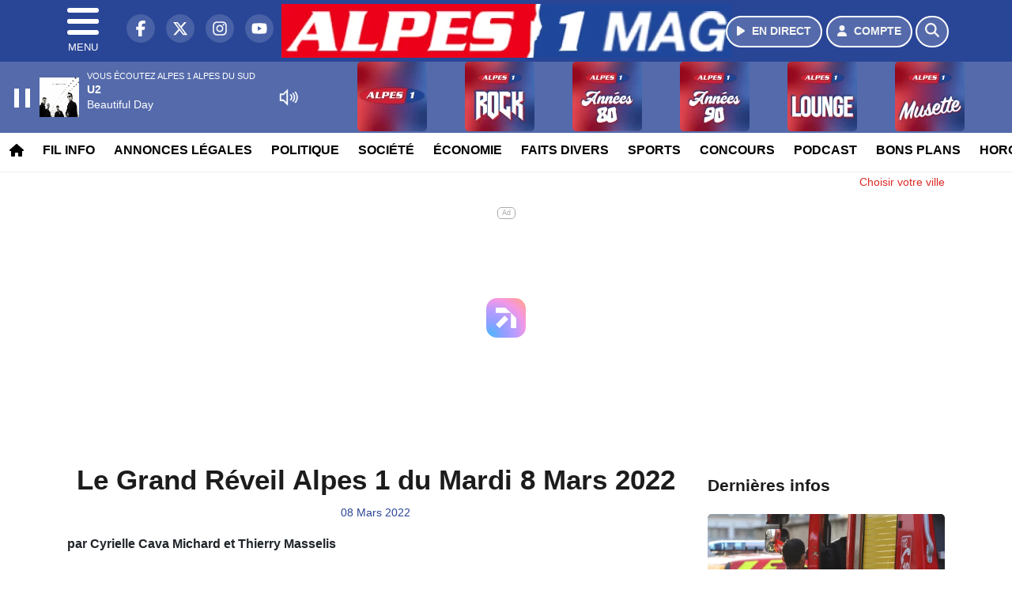

--- FILE ---
content_type: text/html; charset=UTF-8
request_url: https://alpesdusud.alpes1.com/podcast/view/94124/le-grand-reveil-alpes-1-du-mardi-8-mars-2022
body_size: 13587
content:
<!DOCTYPE HTML>
<html lang="fr">
<head>
<title>Le Grand Réveil Alpes 1 du Mardi 8 Mars 2022</title>
<meta http-equiv="content-type" content="text/html; charset=utf-8" />
<meta name="viewport" content="width=device-width, initial-scale=1.0"/>
<meta name="author" content="Alpes 1" />
<meta name="description" content="par Cyrielle Cava Michard et Thierry Masselis" />
<meta name="keywords" content="radio, alpes, alpes1, gap, journal, ecoute, cinema, infos, sud, haute, alpes 1 hautes alpes, alpes 1 gap, radio hautes alpes, radio gap, radio briançon, radio locale hautes alpes, actualité hautes alpes, info hautes alpes, musique hautes alpes, hits hautes alpes, écouter alpes 1, radio en ligne hautes alpes, fréquence alpes 1, événements hautes alpes, sorties hautes alpes, météo hautes alpes" />
<meta name="robots" content="index,follow,max-snippet:-1,max-image-preview:large,max-video-preview:-1" />
<meta name="publisher" content="Alpes 1" />
<meta name="copyright" content="Alpes 1" />
<meta name="DC.title" content="Alpes 1" />
<meta name="geo.placename" content="France" />
<meta name="dev" content="Everlats.com" />
<meta name="apple-itunes-app" content="app-id=373949980" />
<!-- Google Tag Manager -->
<script type="62bdb639f4ae5756e4fa66d6-text/javascript">
(function(w, d, s, l, i) {
    w[l] = w[l] || [];
    w[l].push({
        'gtm.start': new Date().getTime(),
        event: 'gtm.js'
    });
    var f = d.getElementsByTagName(s)[0],
        j = d.createElement(s),
        dl = l != 'dataLayer' ? '&l=' + l : '';
    j.async = true;
    j.src =
        'https://www.googletagmanager.com/gtm.js?id=' + i + dl;
    f.parentNode.insertBefore(j, f);
})(window, document, 'script', 'dataLayer', 'GTM-MC9MWWK');
</script>
<!-- End Google Tag Manager -->

<link rel="canonical" href="https://alpesdusud.alpes1.com/podcast/view/94124/le-grand-reveil-alpes-1-du-mardi-8-mars-2022" />
<meta name="Googlebot-News" content="noindex, nofollow" />
<meta property="og:site_name" content="Alpes 1" />
<meta property="og:title" content="Le Grand R&eacute;veil Alpes 1 du Mardi 8 Mars 2022" />
<meta property="og:description" content="par Cyrielle Cava Michard et Thierry Masselis" />
<meta property="og:url" content="https://alpesdusud.alpes1.com/podcast/view/94124/le-grand-reveil-alpes-1-du-mardi-8-mars-2022" />
<meta property="og:type" content="website" />

<meta property="og:updated_time" content="2026-01-21T15:30:48+01:00" />
<meta property="og:type" content="article" />
<meta property="article:published_time" content="2022-03-08T08:20:00+01:00" />
<meta property="article:modified_time" content="2026-01-21T15:30:48+01:00" />
<meta property="article:author" content="https://alpesdusud.alpes1.com/" />
<meta property="article:publisher" content="https://www.facebook.com/Alpes1AlpesduSud" />

<meta name="twitter:card" content="summary_large_image" />
<meta name="twitter:site" content="@alpes_1" />
<meta name="twitter:creator" content="@alpes_1" />
<meta name="twitter:title" content="Le Grand R&eacute;veil Alpes 1 du Mardi 8 Mars 2022" />
<meta name="twitter:description" content="par Cyrielle Cava Michard et Thierry Masselis" />

<meta name="dcterms.title" content="Le Grand R&eacute;veil Alpes 1 du Mardi 8 Mars 2022" />
<meta name="dcterms.identifier" content="https://alpesdusud.alpes1.com/podcast/view/94124/le-grand-reveil-alpes-1-du-mardi-8-mars-2022" />
<meta name="dcterms.creator" content="Alpes 1" />
<meta name="dcterms.created" content="2022-03-08T08:20:00+01:00" />
<meta name="dcterms.available" content="2022-03-08T08:20:00+01:00" />
<meta name="dcterms.modified" content="2026-01-21T15:30:48+01:00" />
<meta name="dcterms.description" content="par Cyrielle Cava Michard et Thierry Masselis" />
<meta name="dcterms.language" content="fr-FR" />
<meta name="dcterms.publisher" content="https://alpesdusud.alpes1.com/" />
<meta name="dcterms.rights" content="https://alpesdusud.alpes1.com/page/mentions-legales" />
<meta name="dcterms.coverage" content="World" />
<meta name="dcterms.type" content="Text" />
<meta name="dcterms.format" content="text/html" />

<script type="application/ld+json">
{
    "@context": "https://schema.org",
    "@type": "Article",
    "mainEntityOfPage": "https://alpesdusud.alpes1.com/podcast/view/94124/le-grand-reveil-alpes-1-du-mardi-8-mars-2022",
    "url": "https://alpesdusud.alpes1.com/podcast/view/94124/le-grand-reveil-alpes-1-du-mardi-8-mars-2022",
    "name": "Le Grand R&eacute;veil Alpes 1 du Mardi 8 Mars 2022",
    "headline": "Le Grand R&eacute;veil Alpes 1 du Mardi 8 Mars 2022",
    "description": "par Cyrielle Cava Michard et Thierry Masselis",
    "articleSection": "Podcast",
    "datePublished": "2022-03-08T08:20:00+01:00",
    "dateModified": "2026-01-21T15:30:48+01:00",
    "copyrightYear": "2026",
    "inLanguage": "fr_FR",
    "publisher": {
        "@type": "Organization",
        "name": "Alpes 1",
        "description": "Alpes 1 - Alpes du Sud : Le site officiel de la 1&egrave;re radio des Alpes du Sud",
        "url": "https://alpesdusud.alpes1.com/",
        "logo": [
            {
                "@type": "ImageObject",
                "name": "Alpes 1 Logo",
                "text": "Alpes 1 Logo",
                "url": "https://alpesdusud.alpes1.com/icon-hires.png",
                "contentUrl": "https://alpesdusud.alpes1.com/icon-hires.png",
                "width": 192,
                "height": 192,
                "encodingFormat": "image/png"
            }
        ],
        "sameAs": [
            "https://www.facebook.com/Alpes1AlpesduSud",
            "https://x.com/alpes_1"
        ]
    },
    "author": {
        "@type": "Person",
        "name": "Alpes 1 Team",
        "url": "https://alpesdusud.alpes1.com/radio/contact",
        "image": [
            {
                "@type": "ImageObject",
                "url": "https://alpesdusud.alpes1.com/icon-hires.png",
                "width": 192,
                "height": 192
            }
        ]
    }
}</script>

<link rel="shortcut icon" type="image/x-icon" href="https://alpesdusud.alpes1.com/favicon.ico" />
<link rel="shortcut icon" href="https://alpesdusud.alpes1.com/favicon.ico" type="image/x-icon" />
<link rel="icon" href="https://alpesdusud.alpes1.com/favicon.png" type="image/png" />
<link rel="icon" sizes="32x32" href="https://alpesdusud.alpes1.com/favicon-32.png" type="image/png" />
<link rel="icon" sizes="64x64" href="https://alpesdusud.alpes1.com/favicon-64.png" type="image/png" />
<link rel="icon" sizes="96x96" href="https://alpesdusud.alpes1.com/favicon-96.png" type="image/png" />
<link rel="icon" sizes="196x196" href="https://alpesdusud.alpes1.com/favicon-196.png" type="image/png" />
<link rel="apple-touch-icon" sizes="152x152" href="https://alpesdusud.alpes1.com/apple-touch-icon.png" />
<link rel="apple-touch-icon" sizes="60x60" href="https://alpesdusud.alpes1.com/apple-touch-icon-60x60.png" />
<link rel="apple-touch-icon" sizes="76x76" href="https://alpesdusud.alpes1.com/apple-touch-icon-76x76.png" />
<link rel="apple-touch-icon" sizes="114x114" href="https://alpesdusud.alpes1.com/apple-touch-icon-114x114.png" />
<link rel="apple-touch-icon" sizes="120x120" href="https://alpesdusud.alpes1.com/apple-touch-icon-120x120.png" />
<link rel="apple-touch-icon" sizes="144x144" href="https://alpesdusud.alpes1.com/apple-touch-icon-144x144.png" />
<meta name="msapplication-TileImage" content="https://alpesdusud.alpes1.com/favicon-144.png" />
<meta name="msapplication-TileColor" content="#FFFFFF" />
<meta name="mobile-web-app-capable" content="yes"/>
<meta name="apple-mobile-web-app-status-bar-style" content="default"/>
<meta name="apple-mobile-web-app-title" content="Alpes 1"/>
<meta name="theme-color" content="#ffffff">

<!-- Stylesheets -->


<!-- Preload des polices Barlow et Roboto uniquement en latin et latin-ext -->
<link rel="preload" href="https://fonts.gstatic.com/s/barlow/v12/7cHpv4kjgoGqM7E_Ass5ynghnQci.woff2" as="font" type="font/woff2" crossorigin="anonymous">
<link rel="preload" href="https://fonts.gstatic.com/s/barlow/v12/7cHqv4kjgoGqM7E3t-4s6Vostz0rdom9.woff2" as="font" type="font/woff2" crossorigin="anonymous">
<link rel="preload" href="https://fonts.gstatic.com/s/roboto/v32/KFOmCnqEu92Fr1Mu7GxKKTU1Kvnz.woff2" as="font" type="font/woff2" crossorigin="anonymous">
<link rel="preload" href="https://fonts.gstatic.com/s/roboto/v32/KFOlCnqEu92Fr1MmWUlfChc4AMP6lbBP.woff2" as="font" type="font/woff2" crossorigin="anonymous">

<script charset="UTF-8" data-no-optimize="1" data-wpmeteor-nooptimize="true" data-cfasync="false" nowprocket>window.FAST_CMP_OPTIONS = { domainUid: '509a1c6b-f6c2-5562-94c8-eb9da785ec80', countryCode: 'FR', jurisdiction: 'tcfeuv2', policyUrl: 'https://alpesdusud.alpes1.com/page/mentions-legales', displaySynchronous: false, publisherName: 'alpesdusud.alpes1.com', publisherLogo: function (c) { return c.createElement('img', { src: 'https://alpesdusud.alpes1.com/media/option/thumb/569x68_logo-alpes1mag.webp', height: '40' });}, bootstrap: { excludedIABVendors: [], excludedGoogleVendors: [] }, custom: { vendors: [] } };(function(){var e={484:function(e){window.FAST_CMP_T0=Date.now();window.FAST_CMP_QUEUE={};window.FAST_CMP_QUEUE_ID=0;function t(){var e=Array.prototype.slice.call(arguments);if(!e.length)return Object.values(window.FAST_CMP_QUEUE);else if(e[0]==="ping"){if(typeof e[2]==="function")e[2]({cmpLoaded:false,cmpStatus:"stub",apiVersion:"2.0",cmpId:parseInt("388",10)})}else window.FAST_CMP_QUEUE[window.FAST_CMP_QUEUE_ID++]=e}e.exports={name:"light",handler:t}}};var t={};function a(r){var n=t[r];if(n!==void 0)return n.exports;var o=t[r]={exports:{}};e[r](o,o.exports,a);return o.exports}function r(e){"@babel/helpers - typeof";return r="function"==typeof Symbol&&"symbol"==typeof Symbol.iterator?function(e){return typeof e}:function(e){return e&&"function"==typeof Symbol&&e.constructor===Symbol&&e!==Symbol.prototype?"symbol":typeof e},r(e)}var n=a(484);var o="__tcfapiLocator";var i=window;var s=i;var f;function c(){var e=i.document;var t=!!i.frames[o];if(!t)if(e.body){var a=e.createElement("iframe");a.style.cssText="display:none";a.name=o;e.body.appendChild(a)}else setTimeout(c,5);return!t}function l(e){var t=typeof e.data==="string";var a={};if(t)try{a=JSON.parse(e.data)}catch(e){}else a=e.data;var n=r(a)==="object"?a.__tcfapiCall:null;if(n)window.__tcfapi(n.command,n.version,function(a,r){var o={__tcfapiReturn:{returnValue:a,success:r,callId:n.callId}};if(e&&e.source&&e.source.postMessage)e.source.postMessage(t?JSON.stringify(o):o,"*")},n.parameter)}while(s){try{if(s.frames[o]){f=s;break}}catch(e){}if(s===i.top)break;s=s.parent}if(i.FAST_CMP_HANDLER!=="custom"){if(!f){c();i.__tcfapi=n.handler;i.FAST_CMP_HANDLER=n.name;i.addEventListener("message",l,false)}else{i.__tcfapi=n.handler;i.FAST_CMP_HANDLER=n.name}for(var p in window.FAST_CMP_QUEUE||{})i.__tcfapi.apply(null,window.FAST_CMP_QUEUE[p])}})();</script><script charset="UTF-8" async="true" data-no-optimize="1" data-wpmeteor-nooptimize="true" data-cfasync="false" nowprocket src="https://static.fastcmp.com/fast-cmp-stub.js"></script>
<script src="https://www.flashb.id/universal/064174d4-7540-5aae-9ec3-9c217ff37902.js" async data-cfasync="false"></script>
  <script type="text/javascript" data-cfasync="false">
    window._hbdbrk = window._hbdbrk || [];
    window._hbdbrk.push(['_vars', {
      page_type: 'article'
    }]);
  </script>
<link rel="stylesheet" type="text/css" href="https://alpesdusud.alpes1.com/assets/public/css/app.min.1768311481.css" media="all">
<link rel="stylesheet" type="text/css" href="https://alpesdusud.alpes1.com/assets/public/css/print.1646835109.css" media="print" />


<script src="https://cdn.jsdelivr.net/npm/lazyload@2.0.0-rc.2/lazyload.js" type="62bdb639f4ae5756e4fa66d6-text/javascript"></script>
<!-- END head -->
</head>
<!-- BEGIN body -->

<body id="podcast_page" class="">
        <!-- Google Tag Manager (noscript) -->
    <noscript><iframe src="https://www.googletagmanager.com/ns.html?id=GTM-MC9MWWK" height="0" width="0" style="display:none;visibility:hidden"></iframe></noscript>
    <!-- End Google Tag Manager (noscript) -->
    
	           <!-- Sidebar  -->
        <nav id="sidebar-menu" class="">
            <div id="sidebar-menu-title">
                Alpes 1            </div>
            <div id="dismiss">
                <i class="fas fa-arrow-left"></i>
            </div>

                        <div class="on-air bg-semi-light pt-0 px-2" style="position:relative; margin-top:5px;">
                <div class="text-white pt-2">
                    <div class="item-photo current-cover float-left mr-2">
						<img width="80" class="img-fluid lazyload" title="Alpes 1 Alpes du sud" alt="Alpes 1 Alpes du sud" src="data:image/svg+xml,%3Csvg
    xmlns='http://www.w3.org/2000/svg'
    viewBox='0 0 3 2'%3E%3C/svg%3E" itemprop="image" height="80" data-src="https://alpesdusud.alpes1.com/media/thumb/80x80_pochette.webp" />                    </div>

                    <div class="live-container">
                      <div class="blinking-button"></div>
                      <small class="text-white-50">EN DIRECT</small>
                    </div>

                    <div class="mt-1 font-weight-bold playlist-1-title item-title">La Musique revient vite...</div>
                    <div class="playlist-1-artist"></div>
                    <br/>
                    <a href="https://alpesdusud.alpes1.com/radio/webradio/1/alpes-1-alpes-du-sud" class="semi-round-button bg-semi-light dismiss-menu float-left" rel="open_player" data-id="1"><i class="fa fa-play"></i> <span>ECOUTER</span></a>
                </div>
            </div>
            
            <form class="form my-2 mx-auto px-2 position-relative" action="https://alpesdusud.alpes1.com/search" method="post">
                <div class="input-group">
                    <input class="form-control py-2 border-right-0 border" type="search" name="search" placeholder="Rechercher" value="" id="search-input" aria-label="Rechercher">
                    <span class="input-group-append">
                        <button class="btn btn-light border-left-0 border" type="submit" aria-label="Rechercher">
                            <i class="fa fa-search"></i>
                        </button>
                      </span>
                </div>
            </form>

            <ul class="list-unstyled" style="padding-bottom:50px;">

                                    
                  <li>
                        <a class="collapsed" data-toggle="collapse" href="#submenu352" role="button" aria-expanded="false" aria-controls="submenu352">Résultats Elections 2024 <i class="fas fa-caret-down"></i></a>
                        <ul class="collapse list-unstyled" id="submenu352">
                                                      <li><a href="https://alpesdusud.alpes1.com/elections/legislatives-2024/04">Résultats Élections Législatives 2024 (04)</a></li>
                                                      <li><a href="https://alpesdusud.alpes1.com/elections/legislatives-2024/05">Résultats Élections Législatives 2024 (05)</a></li>
                                                </ul>
                  </li>
                  
                                                <li>
                    <a href="https://alpesdusud.alpes1.com/radio/webradio">Webradios</a></li>
                  
                                                <li>
                    <a href="https://alpesdusud.alpes1.com/news">Fil info</a></li>
                  
                                                <li>
                    <a href="https://alpesdusud.alpes1.com/news/hautes-alpes">Infos Hautes-Alpes</a></li>
                  
                                                <li>
                    <a href="https://alpesdusud.alpes1.com/news/alpes-de-haute-provence">Infos Alpes de Haute-Provence</a></li>
                  
                                                <li>
                    <a href="https://alpesdusud.alpes1.com/news/region-paca">Infos Région PACA</a></li>
                  
                              
                  <li>
                        <a class="collapsed" data-toggle="collapse" href="#submenu357" role="button" aria-expanded="false" aria-controls="submenu357">Annonces légales <i class="fas fa-caret-down"></i></a>
                        <ul class="collapse list-unstyled" id="submenu357">
                                                      <li><a href="https://annonces-legales.alpes1.com" target="_blank">Déposer une annonce légale</a></li>
                                                      <li><a href="https://alpesdusud.alpes1.com/annonces/legales">Consulter les annonces</a></li>
                                                </ul>
                  </li>
                  
                                                <li>
                    <a href="https://alpesdusud.alpes1.com/podcast">Podcasts</a></li>
                  
                                                <li>
                    <a href="https://alpesdusud.alpes1.com/radio/grille-programme">Emissions</a></li>
                  
                                                <li>
                    <a href="https://alpesdusud.alpes1.com/radio/history">Retrouver 1 titre</a></li>
                  
                                                <li>
                    <a href="https://alpesdusud.alpes1.com/news/categorie/politique">Politique</a></li>
                  
                                                <li>
                    <a href="https://alpesdusud.alpes1.com/news/categorie/societe">Société</a></li>
                  
                                                <li>
                    <a href="https://alpesdusud.alpes1.com/news/categorie/economie">Économie</a></li>
                  
                                                <li>
                    <a href="https://alpesdusud.alpes1.com/news/categorie/faits-divers">Faits divers</a></li>
                  
                                                <li>
                    <a href="https://alpesdusud.alpes1.com/news/categorie/sports">Sports</a></li>
                  
                              
                  <li>
                        <a class="collapsed" data-toggle="collapse" href="#submenu291" role="button" aria-expanded="false" aria-controls="submenu291">Routes <i class="fas fa-caret-down"></i></a>
                        <ul class="collapse list-unstyled" id="submenu291">
                                                      <li><a href="http://www.inforoute05.fr/" target="_blank" rel="nofollow">Hautes-Alpes</a></li>
                                                      <li><a href="http://www.inforoute04.fr/" target="_blank" rel="nofollow">Alpes de Hautes-Provence</a></li>
                                                </ul>
                  </li>
                  
                              
                  <li>
                        <a class="collapsed" data-toggle="collapse" href="#submenu348" role="button" aria-expanded="false" aria-controls="submenu348">Emploi <i class="fas fa-caret-down"></i></a>
                        <ul class="collapse list-unstyled" id="submenu348">
                                                      <li><a href="https://alpesdusud.alpes1.com/emploi/offres">Offres d'emploi</a></li>
                                                      <li><a href="https://alpesdusud.alpes1.com/emploi/demandes">Demandes d'emploi</a></li>
                                                </ul>
                  </li>
                  
                                                <li>
                    <a href="https://alpesdusud.alpes1.com/concours">Concours</a></li>
                  
                                                <li>
                    <a href="https://alpesdusud.alpes1.com/agenda">Bons plans</a></li>
                  
                                                <li>
                    <a href="https://alpesdusud.alpes1.com/video">Sites touristiques emblématiques</a></li>
                  
                                                <li>
                    <a href="https://alpesdusud.alpes1.com/horoscope">Horoscope</a></li>
                  
                                                <li>
                    <a href="https://alpesdusud.alpes1.com/radio/frequences">Fréquences</a></li>
                  
                                                <li>
                    <a href="https://alpesdusud.alpes1.com/radio/contact">Contacts</a></li>
                  
                                                <li>
                                                <a href="https://alpesdusud.alpes1.com/sessions/register">M'inscrire</a></li>
                        <li><a href="https://alpesdusud.alpes1.com/sessions/login">Me Connecter</a>
                                          </li>
                  
                        </ul>
        </nav>
   
    <!-- Page Content  -->
    <div id="content">
    <div class="header-nav">
      <header class="header bg-secondary fixed-top">
          <div class="container d-flex" style="position: relative;">

                                <div id="nav-icon" class="sidebarCollapse">
                    <span></span>
                    <span></span>
                    <span></span>
                    <span></span>
                    MENU
                  </div>
              
                  <div class="social-icons">
  					    							  <a class="d-none d-lg-inline d-xl-inline" href="https://www.facebook.com/Alpes1AlpesduSud" target="_blank" aria-label="Alpes 1 sur Facebook"><span class="nav-soc fa-brands fa-facebook-f"></span></a>
					  					    							  <a class="d-none d-lg-inline d-xl-inline" href="https://x.com/alpes_1" target="_blank" aria-label="Alpes 1 sur Twitter"><span class="nav-soc fab fa-x-twitter"></span></a>
					  					    							  <a class="d-none d-lg-inline d-xl-inline" href="https://www.instagram.com/radio_alpes1" target="_blank" aria-label="Alpes 1 sur Instagram"><span class="nav-soc fa-brands fa-instagram"></span></a>
					  					    							  <a class="d-none d-xl-inline" href="https://www.youtube.com/channel/UCbPXzq5IwlBkxybslxiM7ug" target="_blank" aria-label="Alpes 1 sur YouTube"><span class="nav-soc fa-brands fa-youtube"></span></a>
  					  					                    </div>

                  <div class="logo mx-auto">
                      <a href="https://alpesdusud.alpes1.com/">
                          <picture><source media="(max-width: 575.98px)" type="image/webp" srcset="https://alpesdusud.alpes1.com/media/option/thumb/418x50_logo-alpes1mag.webp 1x"><source type="image/webp" srcset="https://alpesdusud.alpes1.com/media/option/thumb/569x68_logo-alpes1mag.webp 1x"><source srcset="https://alpesdusud.alpes1.com/media/option/thumb/569x68_logo-alpes1mag.png 1x"><img src="https://alpesdusud.alpes1.com/media/option/thumb/569x68_logo-alpes1mag.png" alt="Alpes 1" title="Alpes 1" width="569" height="68" class="img-fluid" loading="lazy" /></picture>                      </a>
                      <h3>Alpes 1</h3>
                  </div>

                                    <div id="nav-play">
                    <a href="https://alpesdusud.alpes1.com/radio/webradio/1/alpes-1-alpes-du-sud" class="semi-round-button bg-semi-light" rel="open_player" data-id="1" aria-label="Ecouter en direct"><i class="fa fa-play"></i> <span>EN DIRECT</span></a>
                  </div>
                  
                                    <div id="nav-user">
                    <a href="https://alpesdusud.alpes1.com/sessions/login" class="semi-round-button bg-semi-light" aria-label="Mon compte"><i class="fa fa-user"></i> <span>COMPTE</span></a>
                  </div>

                  <div id="nav-search">
                    <a href="#" id="search-trigger" class="semi-round-button bg-semi-light" aria-label="Rechercher"><i class="fa fa-search"></i></a>
                    <div id="search-wrapper">
                      <form id="search-form" class="form form-search" action="https://alpesdusud.alpes1.com/search" method="post">
                        <div class="input-group">
                          <input class="form-control py-2 border-right-0 border" type="search" name="search" placeholder="Rechercher" id="search-input" aria-label="Rechercher">
                          <span class="input-group-append">
                            <button class="btn btn-light border-left-0 border" type="submit" aria-label="Rechercher">
                              <i class="fa fa-search"></i>
                            </button>
                          </span>
                        </div>
                      </form>
                    </div>
                  </div>

                            </div>
      </header>

      <nav class="scrolling-menu">
        <ul class="nav">
                              <li class="nav-item">
              <a class="nav-link" href="https://alpesdusud.alpes1.com/"><i class="fa fa-home"></i></a>
          </li>
                    <li class="nav-item">
              <a class="nav-link" href="https://alpesdusud.alpes1.com/news">Fil info</a>
          </li>
                    <li class="nav-item">
              <a class="nav-link" href="https://alpesdusud.alpes1.com/annonces/legales">Annonces légales</a>
          </li>
                    <li class="nav-item">
              <a class="nav-link" href="https://alpesdusud.alpes1.com/news/categorie/politique">Politique</a>
          </li>
                    <li class="nav-item">
              <a class="nav-link" href="https://alpesdusud.alpes1.com/news/categorie/societe">Société</a>
          </li>
                    <li class="nav-item">
              <a class="nav-link" href="https://alpesdusud.alpes1.com/news/categorie/economie">Économie</a>
          </li>
                    <li class="nav-item">
              <a class="nav-link" href="https://alpesdusud.alpes1.com/news/categorie/faits-divers">Faits divers</a>
          </li>
                    <li class="nav-item">
              <a class="nav-link" href="https://alpesdusud.alpes1.com/news/categorie/sports">Sports</a>
          </li>
                    <li class="nav-item">
              <a class="nav-link" href="https://alpesdusud.alpes1.com/concours">Concours</a>
          </li>
                    <li class="nav-item">
              <a class="nav-link" href="https://alpesdusud.alpes1.com/podcast">Podcast</a>
          </li>
                    <li class="nav-item">
              <a class="nav-link" href="https://alpesdusud.alpes1.com/agenda">Bons plans</a>
          </li>
                    <li class="nav-item">
              <a class="nav-link" href="https://alpesdusud.alpes1.com/horoscope">Horoscope</a>
          </li>
                    <li class="nav-item">
              <a class="nav-link" href="https://alpesdusud.alpes1.com/radio/frequences">Fréquences</a>
          </li>
                    <li class="nav-item">
              <a class="nav-link" href="https://alpesdusud.alpes1.com/emploi/offres">Emploi</a>
          </li>
                            </ul>
      </nav>
    </div>

    
    <main role="main" class="fluid-container d-flex flex-column">

            
        <!-- /3730608/Alpes1gap_Habillage -->
        
        <!-- BEGIN .content -->
        <section id="top-container" class="container">

                                        <div class="row">
              <div class="col-12">
                <div class="float-right city-chooser" data-attr-type="ville"><small><a href="javascript:;" class="changeZone">Choisir votre ville</a></small></div>
              </div>
            </div>

            
            
                                                <!-- BEGIN .content -->
        </section>

        <!-- BEGIN .content-main -->
        <div class="content-main">

            <section class="container page-article">
	<div class="row">

		<div class="col-12 col-lg post-94124 post type-post status-publish format-standard has-post-thumbnail hentry py-4" itemscope itemtype="http://schema.org/NewsArticle">
			<h1 class="font-weight-bold text-center" itemprop="name headline" style="font-size:220%">Le Grand Réveil Alpes 1 du Mardi 8 Mars 2022</h1>

			
			<div class="meta-date updated pb-3 text-center" itemprop="datePublished" content="2022-03-08T08:20:00+01:00">
													<small class="text-secondary">08 Mars 2022</small>
												</div>

			<div class="article-header">

					
					<div class="article-meta">
  					<meta itemprop="mainEntityOfPage" content="https://alpesdusud.alpes1.com/podcast/view/94124/le-grand-reveil-alpes-1-du-mardi-8-mars-2022"/>
						<div>
							<span class="author"><a href="#comments"></a></span>
						</div>
						<meta itemprop="dateModified" content="2026-01-21T15:30:48+01:00"/>
						<div class="meta-tools">
														<div itemprop="author" itemscope itemtype="https://schema.org/Organization">
                <div itemprop="logo" itemscope itemtype="https://schema.org/ImageObject">
                  <meta itemprop="url" content="https://alpesdusud.alpes1.com/icon-hires.png">
                  <meta itemprop="width" content="192">
                  <meta itemprop="height" content="192">
                </div>
                <meta itemprop="name" content="Alpes 1"/>
              </div>
			  <div itemprop="publisher" itemscope itemtype="https://schema.org/Organization">
                <div itemprop="logo" itemscope itemtype="https://schema.org/ImageObject">
                  <meta itemprop="url" content="https://alpesdusud.alpes1.com/icon-hires.png">
                  <meta itemprop="width" content="192">
                  <meta itemprop="height" content="192">
                </div>
                <meta itemprop="name" content="Alpes 1"/>
              </div>
						</div>
					</div>
				</div><!-- /.article-header -->

				<p itemprop="description"><strong>par Cyrielle Cava Michard et Thierry Masselis</strong></p>

				
<div class="article-after-subtitle">
    </div>


				<div class="main-article" itemprop="articleBody">
					<p>&nbsp;</p>

<p><strong><span style="font-size:24px">- Alpes du Sud -&nbsp;</span></strong></p>

<p>&nbsp;</p>

<p style="text-align:justify"><span style="font-size:16px"><strong>Deux familles ukrainiennes ont fui les bombes depuis le d&eacute;but de la guerre. </strong>Elles sont arriv&eacute;es ce dimanche soir dans les Hautes-Alpes, plus pr&eacute;cis&eacute;ment &agrave; Orpierre. Petite commune de 350 habitants qui n&rsquo;a pas h&eacute;sit&eacute; &agrave; jouer la carte de la solidarit&eacute;. </span></p>

<p style="text-align:justify"><span style="font-size:16px">Le convoi de dons parti vendredi de Gap arrivera prochainement, mais plus &agrave; Legnica en Pologne. Les besoins &eacute;taient d&eacute;j&agrave; couverts. Ce sont deux chauffeurs de poids lourds ukrainiens qui, au risque de leur vie, ont pris le volant. Les dons seront achemin&eacute;s directement &agrave; Lviv et Khmelnytsky&iuml;.</span></p>

<p style="text-align:justify"><span style="font-size:16px"><strong>18<sup>&egrave;me</sup> nuit de fermeture hier soir pour les urgences de Manosque.</strong> &Ccedil;a suffit pour la CGT Sant&eacute; 04. C&rsquo;est une mise en danger de la population pour le syndicat qui se tourne vers les &eacute;lus. Et les appelle &agrave; faire bouger les lignes. </span></p>

<p style="text-align:justify">&nbsp;</p>

<p style="text-align:justify"><span style="font-size:16px"><strong>La pr&eacute;fecture des Hautes-Alpes s&rsquo;acharne t-elle contre le t&eacute;tras lyre et le lagop&egrave;de alpin&nbsp;? </strong>Deux esp&egrave;ces qui seraient en voie de disparition mais qui pourraient &agrave; nouveau &ecirc;tre chass&eacute;es d&egrave;s l&rsquo;automne prochain dans le d&eacute;partement. Pourtant, la justice a d&eacute;j&agrave; cass&eacute; par quatre fois ces autorisations de chasse. La LPO et la SAPN appellent la population &agrave; donner son avis dans une consultation publique. </span></p>

<p style="text-align:justify"><span style="font-size:16px"><strong>Bauchet, l&rsquo;homme en or.</strong> Le licenci&eacute; de Serre Chevalier est &agrave; P&eacute;kin pour les Jeux Paralympiques. Et apr&egrave;s l&rsquo;or en descente, il a d&eacute;croch&eacute; l&rsquo;or en combin&eacute; alpin. Place d&eacute;sormais &agrave; un repos avant de retrouver les pistes vendredi. </span></p>																			</div><!-- /.main-article -->

							
											                
				
				<div class="son paragraph-row">
					<div class="column12">
							<div class="son_player" id="son_1">
																<audio id="player1" src="https://alpesdusud.alpes1.com/media/podcast/alpes-1-info-le-grand-reveil-alpes-1-journal-6h-7h-8h-08-03-2022-2148.mp3" type="audio/mp3" controls="controls" class="podcast"></audio>
								<br/><a href="https://alpesdusud.alpes1.com/media/podcast/alpes-1-info-le-grand-reveil-alpes-1-journal-6h-7h-8h-08-03-2022-2148.mp3" target="_blank" rel="nofollow"><small>Télécharger le podcast</small></a>
															</div>
					</div>
				</div>
								    
			
			
				<div class="row social-article">
		<div class="col-12">
			<strong>Partager :</strong><br/>
			<div class="text-center">

				<div class="social-icons">
				  	<a class="" href="https://www.facebook.com/sharer/sharer.php?u=https://alpesdusud.alpes1.com/podcast/view/94124/le-grand-reveil-alpes-1-du-mardi-8-mars-2022" data-url="https://alpesdusud.alpes1.com/podcast/view/94124/le-grand-reveil-alpes-1-du-mardi-8-mars-2022" data-url="https://alpesdusud.alpes1.com/podcast/view/94124/le-grand-reveil-alpes-1-du-mardi-8-mars-2022" target="_blank" aria-label="Partager sur Facebook"><span class="nav-soc fa-brands fa-facebook-f"></span></a>
				  	<a class="" href="https://x.com/share?text=Le+Grand+R%C3%A9veil+Alpes+1+du+Mardi+8+Mars+2022&url=https://alpesdusud.alpes1.com/podcast/view/94124/le-grand-reveil-alpes-1-du-mardi-8-mars-2022&via=alpes_1" data-url="https://alpesdusud.alpes1.com/podcast/view/94124/le-grand-reveil-alpes-1-du-mardi-8-mars-2022" data-via="alpes_1" data-text="Le Grand Réveil Alpes 1 du Mardi 8 Mars 2022" target="_blank" aria-label="Partager sur Twitter"><span class="nav-soc fab fa-x-twitter"></span></a>
          			<a href="javascript:;" class="" onclick="if (!window.__cfRLUnblockHandlers) return false; window.open('https://pinterest.com/pin/create/button/?url=https://alpesdusud.alpes1.com/podcast/view/94124/le-grand-reveil-alpes-1-du-mardi-8-mars-2022&amp;media=&amp;description=Le+Grand+R%C3%A9veil+Alpes+1+du+Mardi+8+Mars+2022', 'pinterestShare', 'width=750,height=350'); return false;" title="Partager cet article sur Pinterest" data-cf-modified-62bdb639f4ae5756e4fa66d6-="">
          				<span class="nav-soc fab fa-pinterest-p" aria-hidden="true"></span></a>
         			<a href="javascript:;" class="" onclick="if (!window.__cfRLUnblockHandlers) return false; window.open('https://api.whatsapp.com/send?text=Le+Grand+R%C3%A9veil+Alpes+1+du+Mardi+8+Mars+2022+https%3A%2F%2Falpesdusud.alpes1.com%2Fpodcast%2Fview%2F94124%2Fle-grand-reveil-alpes-1-du-mardi-8-mars-2022', 'whatsappShare', 'width=626,height=436'); return false;" title="Envoyer cet article sur WhatsApp" data-cf-modified-62bdb639f4ae5756e4fa66d6-="">
          				<span class="nav-soc fab fa-whatsapp" aria-hidden="true"></span></a>
										<a href="/cdn-cgi/l/email-protection#[base64]" class="" target="_blank">
						<span class="nav-soc fa fa-envelope"></span>
					</a>
                </div>

			</div>
		</div>
	</div>
			
			
<div class="article-after-text">
    </div>


    		<hr />


		</div><!-- /.post -->

				<div class="col-12 col-lg-auto py-4">

			<aside class="sidebar">
  	  			
<section class="widget-block py-3">
		<div class="row">
			<div class="col-12">
				<h3 class="widget-title font-weight-bold mb-3">Dernières infos</h3>
			</div>
		</div>

						<div class="row mb-3 justify-content-center">
									<a id="post-110656"></a>
<div class="post-110656 post pt-2 col-12 ">
	<div class="row">
				<div class="col-12 col-md-12 mb-2">
			<div class="item-header">
									<a href="https://alpesdusud.alpes1.com/news/alpes-de-haute-provence/110656/accident-sur-l-a51-a-peipin-quatre-blesses-legers-dont-deux-enfants"  class="item-photo"><picture><source media="(max-width: 575.98px)" type="image/webp" srcset="https://alpesdusud.alpes1.com/media/news/thumb/400x225_accident-sur-l-a51-a-peipin-quatre-blesses-legers-dont-deux-enfants_69751d21ba8c2.webp 1x, https://alpesdusud.alpes1.com/media/news/thumb/800x450_accident-sur-l-a51-a-peipin-quatre-blesses-legers-dont-deux-enfants_69751d21ba8c2.webp 2x"><source type="image/webp" srcset="https://alpesdusud.alpes1.com/media/news/thumb/430x241_accident-sur-l-a51-a-peipin-quatre-blesses-legers-dont-deux-enfants_69751d21ba8c2.webp 1x, https://alpesdusud.alpes1.com/media/news/thumb/860x482_accident-sur-l-a51-a-peipin-quatre-blesses-legers-dont-deux-enfants_69751d21ba8c2.webp 2x"><source srcset="https://alpesdusud.alpes1.com/media/news/thumb/430x241_accident-sur-l-a51-a-peipin-quatre-blesses-legers-dont-deux-enfants_69751d21ba8c2.jpg 1x, https://alpesdusud.alpes1.com/media/news/thumb/860x482_accident-sur-l-a51-a-peipin-quatre-blesses-legers-dont-deux-enfants_69751d21ba8c2.jpg 2x"><img src="https://alpesdusud.alpes1.com/media/news/thumb/430x241_accident-sur-l-a51-a-peipin-quatre-blesses-legers-dont-deux-enfants_69751d21ba8c2.jpg" alt="Accident sur l&rsquo;A51 &agrave; Peipin : quatre bless&eacute;s l&eacute;gers, dont deux enfants" title="Accident sur l&rsquo;A51 &agrave; Peipin : quatre bless&eacute;s l&eacute;gers, dont deux enfants" width="430" height="241" class="img-fluid" loading="lazy" /></picture></a>
			</div>
		</div>
				<div class="item-content col-12 col-md-12">
						<h4 class="font-weight-bold" style="font-size:110%">
								<a class="text-dark" href="https://alpesdusud.alpes1.com/news/alpes-de-haute-provence/110656/accident-sur-l-a51-a-peipin-quatre-blesses-legers-dont-deux-enfants" >Accident sur l’A51 à Peipin : quatre blessés légers, dont deux enfants</a>
			</h4>
						<p>Un accident de la circulation s’est produit ce samedi 24 janvier, vers 17 heures, sur l’autoroute A51, à hauteur de la commune de Peipin.</p>
		</div>
	</div>

</div>												<a id="post-110657"></a>
<div class="post-110657 post pt-2 col-12 ">
	<div class="row">
				<div class="col-12 col-md-12 mb-2">
			<div class="item-header">
									<a href="https://alpesdusud.alpes1.com/news/region-paca/110657/rallye-monte-carlo-adrien-fourmaux-remporte-la-speciale-a-monaco-oliver-solberg-se-rate"  class="item-photo"><picture><source media="(max-width: 575.98px)" type="image/webp" srcset="https://alpesdusud.alpes1.com/media/news/thumb/400x225_rallye-monte-carlo-adrien-fourmaux-remporte-la-speciale-a-monaco-oliver-solberg-se-rate_69751f97d86c8.webp 1x, https://alpesdusud.alpes1.com/media/news/thumb/800x450_rallye-monte-carlo-adrien-fourmaux-remporte-la-speciale-a-monaco-oliver-solberg-se-rate_69751f97d86c8.webp 2x"><source type="image/webp" srcset="https://alpesdusud.alpes1.com/media/news/thumb/430x241_rallye-monte-carlo-adrien-fourmaux-remporte-la-speciale-a-monaco-oliver-solberg-se-rate_69751f97d86c8.webp 1x, https://alpesdusud.alpes1.com/media/news/thumb/860x482_rallye-monte-carlo-adrien-fourmaux-remporte-la-speciale-a-monaco-oliver-solberg-se-rate_69751f97d86c8.webp 2x"><source srcset="https://alpesdusud.alpes1.com/media/news/thumb/430x241_rallye-monte-carlo-adrien-fourmaux-remporte-la-speciale-a-monaco-oliver-solberg-se-rate_69751f97d86c8.jpg 1x, https://alpesdusud.alpes1.com/media/news/thumb/860x482_rallye-monte-carlo-adrien-fourmaux-remporte-la-speciale-a-monaco-oliver-solberg-se-rate_69751f97d86c8.jpg 2x"><img src="https://alpesdusud.alpes1.com/media/news/thumb/430x241_rallye-monte-carlo-adrien-fourmaux-remporte-la-speciale-a-monaco-oliver-solberg-se-rate_69751f97d86c8.jpg" alt="Rallye Monte-Carlo : Adrien Fourmaux remporte la sp&eacute;ciale &agrave; Monaco, Oliver Solberg se rate" title="Rallye Monte-Carlo : Adrien Fourmaux remporte la sp&eacute;ciale &agrave; Monaco, Oliver Solberg se rate" width="430" height="241" class="img-fluid" loading="lazy" /></picture></a>
			</div>
		</div>
				<div class="item-content col-12 col-md-12">
						<h4 class="font-weight-bold" style="font-size:110%">
								<a class="text-dark" href="https://alpesdusud.alpes1.com/news/region-paca/110657/rallye-monte-carlo-adrien-fourmaux-remporte-la-speciale-a-monaco-oliver-solberg-se-rate" >Rallye Monte-Carlo : Adrien Fourmaux remporte la spéciale à Monaco, Oliver Solberg se rate</a>
			</h4>
						<p>La journée se déroulait si bien jusque-là pour Oliver Solberg.</p>
		</div>
	</div>

</div>												<a id="post-106148"></a>
<div class="post-106148 post pt-2 col-12 ">
	<div class="row">
				<div class="col-12 col-md-12 mb-2">
			<div class="item-header">
									<a href="https://annonces-legales.alpes1.com/" target="_blank" class="item-photo"><picture><source media="(max-width: 575.98px)" type="image/webp" srcset="https://alpesdusud.alpes1.com/media/news/thumb/400x225_vos-annonces-legales-et-judiciaires-desormais-sur-alpes1mag-com_677d2b2853410.webp 1x, https://alpesdusud.alpes1.com/media/news/thumb/800x450_vos-annonces-legales-et-judiciaires-desormais-sur-alpes1mag-com_677d2b2853410.webp 2x"><source type="image/webp" srcset="https://alpesdusud.alpes1.com/media/news/thumb/430x241_vos-annonces-legales-et-judiciaires-desormais-sur-alpes1mag-com_677d2b2853410.webp 1x, https://alpesdusud.alpes1.com/media/news/thumb/860x482_vos-annonces-legales-et-judiciaires-desormais-sur-alpes1mag-com_677d2b2853410.webp 2x"><source srcset="https://alpesdusud.alpes1.com/media/news/thumb/430x241_vos-annonces-legales-et-judiciaires-desormais-sur-alpes1mag-com_677d2b2853410.jpg 1x, https://alpesdusud.alpes1.com/media/news/thumb/860x482_vos-annonces-legales-et-judiciaires-desormais-sur-alpes1mag-com_677d2b2853410.jpg 2x"><img src="https://alpesdusud.alpes1.com/media/news/thumb/430x241_vos-annonces-legales-et-judiciaires-desormais-sur-alpes1mag-com_677d2b2853410.jpg" alt="Vos annonces l&eacute;gales et judiciaires sur Alpes 1" title="Vos annonces l&eacute;gales et judiciaires sur Alpes 1" width="430" height="241" class="img-fluid" loading="lazy" /></picture></a>
			</div>
		</div>
				<div class="item-content col-12 col-md-12">
						<h4 class="font-weight-bold" style="font-size:110%">
								<a class="text-dark" href="https://annonces-legales.alpes1.com/" target="_blank">Vos annonces légales et judiciaires sur Alpes 1</a>
			</h4>
						<p>Les préfectures des Hautes-Alpes et des Alpes de Haute-Provence ont de nouveau accordé à Alpes 1 l’agrément pour la publication d’annonces légales et judiciaires.</p>
		</div>
	</div>

</div>												<a id="post-110655"></a>
<div class="post-110655 post pt-2 col-12 ">
	<div class="row">
				<div class="col-12 col-md-12 mb-2">
			<div class="item-header">
									<a href="https://alpesdusud.alpes1.com/news/hautes-alpes/110655/la-neige-bloque-la-route-et-un-bus-a-vars-des-voyageurs-heberges-d-urgence-a-guillestre"  class="item-photo"><picture><source media="(max-width: 575.98px)" type="image/webp" srcset="https://alpesdusud.alpes1.com/media/news/thumb/400x225_la-neige-bloque-la-route-et-un-bus-a-vars-des-voyageurs-heberges-d-urgence-a-guillestre_6974cd4008146.webp 1x, https://alpesdusud.alpes1.com/media/news/thumb/800x450_la-neige-bloque-la-route-et-un-bus-a-vars-des-voyageurs-heberges-d-urgence-a-guillestre_6974cd4008146.webp 2x"><source type="image/webp" srcset="https://alpesdusud.alpes1.com/media/news/thumb/430x241_la-neige-bloque-la-route-et-un-bus-a-vars-des-voyageurs-heberges-d-urgence-a-guillestre_6974cd4008146.webp 1x, https://alpesdusud.alpes1.com/media/news/thumb/860x482_la-neige-bloque-la-route-et-un-bus-a-vars-des-voyageurs-heberges-d-urgence-a-guillestre_6974cd4008146.webp 2x"><source srcset="https://alpesdusud.alpes1.com/media/news/thumb/430x241_la-neige-bloque-la-route-et-un-bus-a-vars-des-voyageurs-heberges-d-urgence-a-guillestre_6974cd4008146.jpg 1x, https://alpesdusud.alpes1.com/media/news/thumb/860x482_la-neige-bloque-la-route-et-un-bus-a-vars-des-voyageurs-heberges-d-urgence-a-guillestre_6974cd4008146.jpg 2x"><img src="https://alpesdusud.alpes1.com/media/news/thumb/430x241_la-neige-bloque-la-route-et-un-bus-a-vars-des-voyageurs-heberges-d-urgence-a-guillestre_6974cd4008146.jpg" alt="La neige bloque la route et un bus &agrave; Vars : des voyageurs h&eacute;berg&eacute;s d&rsquo;urgence &agrave; Guillestre" title="La neige bloque la route et un bus &agrave; Vars : des voyageurs h&eacute;berg&eacute;s d&rsquo;urgence &agrave; Guillestre" width="430" height="241" class="img-fluid" loading="lazy" /></picture></a>
			</div>
		</div>
				<div class="item-content col-12 col-md-12">
						<h4 class="font-weight-bold" style="font-size:110%">
								<a class="text-dark" href="https://alpesdusud.alpes1.com/news/hautes-alpes/110655/la-neige-bloque-la-route-et-un-bus-a-vars-des-voyageurs-heberges-d-urgence-a-guillestre" >La neige bloque la route et un bus à Vars : des voyageurs hébergés d’urgence à Guillestre</a>
			</h4>
						<p>Une vingtaine de voyageurs ont dû être accueillis pour la nuit à Guillestre après l’immobilisation de leur bus sur une route enneigée.</p>
		</div>
	</div>

</div>												<a id="post-110654"></a>
<div class="post-110654 post pt-2 col-12 ">
	<div class="row">
				<div class="col-12 col-md-12 mb-2">
			<div class="item-header">
									<a href="https://alpesdusud.alpes1.com/news/alpes-de-haute-provence/110654/es12-du-rallye-monte-carlo-premiere-place-pour-oliver-solberg-malgre-une-sortie-de-route"  class="item-photo"><picture><source media="(max-width: 575.98px)" type="image/webp" srcset="https://alpesdusud.alpes1.com/media/news/thumb/400x225_es12-du-rallye-monte-carlo-premiere-place-pour-oliver-solberg-malgre-une-sortie-de-route_6974bd197646e.webp 1x, https://alpesdusud.alpes1.com/media/news/thumb/800x450_es12-du-rallye-monte-carlo-premiere-place-pour-oliver-solberg-malgre-une-sortie-de-route_6974bd197646e.webp 2x"><source type="image/webp" srcset="https://alpesdusud.alpes1.com/media/news/thumb/430x241_es12-du-rallye-monte-carlo-premiere-place-pour-oliver-solberg-malgre-une-sortie-de-route_6974bd197646e.webp 1x, https://alpesdusud.alpes1.com/media/news/thumb/860x482_es12-du-rallye-monte-carlo-premiere-place-pour-oliver-solberg-malgre-une-sortie-de-route_6974bd197646e.webp 2x"><source srcset="https://alpesdusud.alpes1.com/media/news/thumb/430x241_es12-du-rallye-monte-carlo-premiere-place-pour-oliver-solberg-malgre-une-sortie-de-route_6974bd197646e.jpg 1x, https://alpesdusud.alpes1.com/media/news/thumb/860x482_es12-du-rallye-monte-carlo-premiere-place-pour-oliver-solberg-malgre-une-sortie-de-route_6974bd197646e.jpg 2x"><img src="https://alpesdusud.alpes1.com/media/news/thumb/430x241_es12-du-rallye-monte-carlo-premiere-place-pour-oliver-solberg-malgre-une-sortie-de-route_6974bd197646e.jpg" alt="ES12 du Rallye Monte-Carlo : premi&egrave;re place pour Oliver Solberg malgr&eacute; une sortie de route" title="ES12 du Rallye Monte-Carlo : premi&egrave;re place pour Oliver Solberg malgr&eacute; une sortie de route" width="430" height="241" class="img-fluid" loading="lazy" /></picture></a>
			</div>
		</div>
				<div class="item-content col-12 col-md-12">
						<h4 class="font-weight-bold" style="font-size:110%">
								<a class="text-dark" href="https://alpesdusud.alpes1.com/news/alpes-de-haute-provence/110654/es12-du-rallye-monte-carlo-premiere-place-pour-oliver-solberg-malgre-une-sortie-de-route" >ES12 du Rallye Monte-Carlo : première place pour Oliver Solberg malgré une sortie de route</a>
			</h4>
						<p>Ce samedi après-midi, Oliver Solberg a encore marqué les esprits.</p>
		</div>
	</div>

</div>												<a id="post-110653"></a>
<div class="post-110653 post pt-2 col-12 ">
	<div class="row">
				<div class="col-12 col-md-12 mb-2">
			<div class="item-header">
									<a href="https://alpesdusud.alpes1.com/news/hautes-alpes/110653/municipales-a-briancon-arnaud-murgia-devoile-ses-dix-priorites-pour-un-nouveau-mandat"  class="item-photo"><picture><source media="(max-width: 575.98px)" type="image/webp" srcset="https://alpesdusud.alpes1.com/media/news/thumb/400x225_municipales-a-briancon-arnaud-murgia-devoile-ses-dix-priorites-pour-un-nouveau-mandat_69749ff6875eb.webp 1x, https://alpesdusud.alpes1.com/media/news/thumb/800x450_municipales-a-briancon-arnaud-murgia-devoile-ses-dix-priorites-pour-un-nouveau-mandat_69749ff6875eb.webp 2x"><source type="image/webp" srcset="https://alpesdusud.alpes1.com/media/news/thumb/430x241_municipales-a-briancon-arnaud-murgia-devoile-ses-dix-priorites-pour-un-nouveau-mandat_69749ff6875eb.webp 1x, https://alpesdusud.alpes1.com/media/news/thumb/860x482_municipales-a-briancon-arnaud-murgia-devoile-ses-dix-priorites-pour-un-nouveau-mandat_69749ff6875eb.webp 2x"><source srcset="https://alpesdusud.alpes1.com/media/news/thumb/430x241_municipales-a-briancon-arnaud-murgia-devoile-ses-dix-priorites-pour-un-nouveau-mandat_69749ff6875eb.jpg 1x, https://alpesdusud.alpes1.com/media/news/thumb/860x482_municipales-a-briancon-arnaud-murgia-devoile-ses-dix-priorites-pour-un-nouveau-mandat_69749ff6875eb.jpg 2x"><img src="https://alpesdusud.alpes1.com/media/news/thumb/430x241_municipales-a-briancon-arnaud-murgia-devoile-ses-dix-priorites-pour-un-nouveau-mandat_69749ff6875eb.jpg" alt="Municipales &agrave; Brian&ccedil;on : Arnaud Murgia d&eacute;voile ses dix priorit&eacute;s pour un nouveau mandat" title="Municipales &agrave; Brian&ccedil;on : Arnaud Murgia d&eacute;voile ses dix priorit&eacute;s pour un nouveau mandat" width="430" height="241" class="img-fluid" loading="lazy" /></picture></a>
			</div>
		</div>
				<div class="item-content col-12 col-md-12">
						<h4 class="font-weight-bold" style="font-size:110%">
								<a class="text-dark" href="https://alpesdusud.alpes1.com/news/hautes-alpes/110653/municipales-a-briancon-arnaud-murgia-devoile-ses-dix-priorites-pour-un-nouveau-mandat" >Municipales à Briançon : Arnaud Murgia dévoile ses dix priorités pour un nouveau mandat</a>
			</h4>
						<p>Le maire sortant de Briançon, Arnaud Murgia, a rendu publiques les grandes orientations qu’il entend défendre s’il est reconduit à la tête de la commune.</p>
		</div>
	</div>

</div>							</div>
				<!-- END .block-content -->

					<div class="row">
			<div class="col text-center">
				<div class="mx-auto"><a href="/news" class="btn btn-primary">Voir toutes les infos »</a></div>
			</div>
		</div>
			</section>
			</aside>

		</div>
		
	</div>
</section>            <!-- END .content-main -->

        </div>

        
    </main>

    <!-- BEGIN .footer -->
    <footer class="footer bg-primary text-white">

        <!-- BEGIN .footer-blocks -->
        <div class="container pt-3">

                            <div class="row text-md-left text-center">
                                            <div class="mb-3 col-md-2">
                            <span class="footer-title-menu">RADIO</span>
                            <br/>
                                                                                                <a class="text-white-50" href="https://alpesdusud.alpes1.com/radio/contact" >Contact</a><br />
                                                                <a class="text-white-50" href="https://alpesdusud.alpes1.com/radio/equipe" >Equipe</a><br />
                                                                <a class="text-white-50" href="https://alpesdusud.alpes1.com/radio/history" >Titres diffusés</a><br />
                                                                <a class="text-white-50" href="https://alpesdusud.alpes1.com/radio/frequences" >Fréquences</a><br />
                                                                                        </div>
                                            <div class="mb-3 col-md-2">
                            <span class="footer-title-menu">INFOS</span>
                            <br/>
                                                                                                <a class="text-white-50" href="https://alpesdusud.alpes1.com/news/alpes-de-haute-provence" >Alpes de Haute-Provence</a><br />
                                                                <a class="text-white-50" href="https://alpesdusud.alpes1.com/news/hautes-alpes" >Hautes-Alpes</a><br />
                                                                <a class="text-white-50" href="https://alpesdusud.alpes1.com/news/region-paca" >Region PACA</a><br />
                                                                <a class="text-white-50" href="https://alpesdusud.alpes1.com/radio/contact/1" >Contacter la rédac</a><br />
                                                                                        </div>
                                            <div class="mb-3 col-md-2">
                            <span class="footer-title-menu">RUBRIQUES</span>
                            <br/>
                                                                                                <a class="text-white-50" href="https://alpesdusud.alpes1.com/news/categorie/politique" >Politique</a><br />
                                                                <a class="text-white-50" href="https://alpesdusud.alpes1.com/news/categorie/societe" >Société</a><br />
                                                                <a class="text-white-50" href="https://alpesdusud.alpes1.com/news/categorie/economie" >Economie</a><br />
                                                                <a class="text-white-50" href="https://alpesdusud.alpes1.com/news/categorie/faits-divers" >Faits Divers</a><br />
                                                                <a class="text-white-50" href="https://alpesdusud.alpes1.com/news/categorie/sports" >Sports</a><br />
                                                                                        </div>
                                            <div class="mb-3 col-md-2">
                            <span class="footer-title-menu">PODCASTS</span>
                            <br/>
                                                                                                <a class="text-white-50" href="https://alpesdusud.alpes1.com/podcast" >Podcasts</a><br />
                                                                <a class="text-white-50" href="https://alpesdusud.alpes1.com/radio/webradio" >Webradios</a><br />
                                                                                        </div>
                                            <div class="mb-3 col-md-2">
                            <span class="footer-title-menu">APPS</span>
                            <br/>
                                                                                                <a class="text-white-50" href="https://itunes.apple.com/fr/app/alpes-1/id373949980?mt=8" target="_blank"  rel="nofollow">Alpes 1 sur iPhone</a><br />
                                                                <a class="text-white-50" href="hhttps://play.google.com/store/apps/details?id=egdigital.alpes1&hl=fr" target="_blank"  rel="nofollow">Alpes 1 sur Android</a><br />
                                                                                        </div>
                                    </div>
            
            <div class="row">
                <ul class="col-12 list-unstyled d-flex justify-content-center social-icons">
                                        <li class="p-2"><a href="https://www.facebook.com/Alpes1AlpesduSud" target="_blank" class="circle-button" aria-label="Alpes 1 sur Facebook"><i class="fa-brands fa-facebook-f"></i></a>
                    </li>
                                                            <li class="p-2"><a href="https://x.com/alpes_1" target="_blank" class="circle-button" aria-label="Alpes 1 sur Twitter"><i class="fa-brands fa-x-twitter"></i></a>
                    </li>
                                                            <li class="p-2"><a href="https://www.youtube.com/channel/UCbPXzq5IwlBkxybslxiM7ug" target="_blank" class="circle-button" aria-label="Alpes 1 sur YouTube"><i class="fa-brands fa-youtube"></i></a>
                    </li>
                                                            <li class="p-2"><a href="https://www.instagram.com/radio_alpes1" target="_blank" class="circle-button" aria-label="Alpes 1 sur Instagram"><i class="fa-brands fa-instagram"></i></a>
                    </li>
                                                                            </ul>
            </div>

            
            <div class="text-center py-4">
                <p class="text-white-50">
                    © 2026 Alpes 1 Tous droits réservés.
                    <br/><small> <a href="https://alpesdusud.alpes1.com/contact_email/signalement" rel="nofollow" class="text-white">Signaler un contenu                    </a> - <a href="https://alpesdusud.alpes1.com/page/mentions-legales" rel="nofollow" class="text-white">Mentions légales                    </a> - <a href="https://alpesdusud.alpes1.com/page/politique-de-confidentialite" rel="nofollow" class="text-white">Politique de cookies</a>
                                             - <a href="
https://alpesdusud.alpes1.com/contact" class="text-white">
                        Contact</a></small>
                    <br />                </p>
            </div>

        </div>
        <!-- END .container -->

    </footer>
    <!-- END .footer -->

  </div><!-- END #content -->

    <div class="bottom-player">
      <div class="player">
	<div class="player-bg" data-radio-id="1">
		<div class="fluid-container">
			<div class="audio-player" data-toggle="tooltip" title="Lancez et stoppez la lecture depuis ce player !">
				<audio id="audio-player" class="stream" controls="controls" x-webkit-airplay="allow" style="display:none;">
										<source type="audio/aac" src="https://eg-ad.fr/empty.mp3" data-src="https://alpes1gap.ice.infomaniak.ch/alpes1gap-high.mp3?aw_0_1st.playerId=alpesdusud-alpes1_web&i=36611" />
										<source type="audio/mp3" src="https://eg-ad.fr/empty.mp3" data-src="https://alpes1gap.ice.infomaniak.ch/alpes1gap-high.mp3?aw_0_1st.playerId=alpesdusud-alpes1_web&i=27668" />
				</audio>

      			<div class="onair-player">
					<div class="cover-player playlist-1-cover">
						<img width="50" class="img-fluid lazyload" title="Alpes 1 Alpes du sud" alt="Alpes 1 Alpes du sud" src="data:image/svg+xml,%3Csvg
    xmlns='http://www.w3.org/2000/svg'
    viewBox='0 0 3 2'%3E%3C/svg%3E" itemprop="image" height="50" data-src="https://alpesdusud.alpes1.com/media/thumb/50x50_pochette.webp" />					</div>
					<div class="playlist-radio">Vous écoutez Alpes 1 Alpes du sud</div>
					<div class="playlist-1-artist"></div>
					<div class="playlist-1-title">Radio Non Stop</div>
      			</div>

			</div>

            <div class="other-webradio">
				        <div class="scrolling-menu">
        <button class="scroll-left"><i class="fa-solid fa-chevron-left"></i></button>
		<ul class="nav scrolling-radio">
						<li class="post-1 item mx-4">
				<div class="item-header-square text-center">
					<a href="https://alpesdusud.alpes1.com/radio/webradio/1/alpes-1-alpes-du-sud" rel="open_player" class="item-photo-square" data-id="1"><picture><source media="(max-width: 575.98px)" type="image/webp" srcset="https://alpesdusud.alpes1.com/media/radio/thumb/85x85_691f301e1d6f8-alpes1.webp 1x, https://alpesdusud.alpes1.com/media/radio/thumb/170x170_691f301e1d6f8-alpes1.webp 2x"><source type="image/webp" srcset="https://alpesdusud.alpes1.com/media/radio/thumb/88x88_691f301e1d6f8-alpes1.webp 1x, https://alpesdusud.alpes1.com/media/radio/thumb/176x176_691f301e1d6f8-alpes1.webp 2x"><source srcset="https://alpesdusud.alpes1.com/media/radio/thumb/88x88_691f301e1d6f8-alpes1.png 1x, https://alpesdusud.alpes1.com/media/radio/thumb/176x176_691f301e1d6f8-alpes1.png 2x"><img src="https://alpesdusud.alpes1.com/media/radio/thumb/88x88_691f301e1d6f8-alpes1.png" alt="Alpes 1 Alpes du sud" title="Alpes 1 Alpes du sud" width="88" height="88" class="" loading="lazy" /></picture></a>
				</div>
				<div class="clear-float"></div>
			</li>
						<li class="post-32 item mx-4">
				<div class="item-header-square text-center">
					<a href="https://alpesdusud.alpes1.com/radio/webradio/32/alpes-1-rock" rel="open_player" class="item-photo-square" data-id="32"><picture><source media="(max-width: 575.98px)" type="image/webp" srcset="https://alpesdusud.alpes1.com/media/radio/thumb/85x85_691f30488ab6e-rock.webp 1x, https://alpesdusud.alpes1.com/media/radio/thumb/170x170_691f30488ab6e-rock.webp 2x"><source type="image/webp" srcset="https://alpesdusud.alpes1.com/media/radio/thumb/88x88_691f30488ab6e-rock.webp 1x, https://alpesdusud.alpes1.com/media/radio/thumb/176x176_691f30488ab6e-rock.webp 2x"><source srcset="https://alpesdusud.alpes1.com/media/radio/thumb/88x88_691f30488ab6e-rock.png 1x, https://alpesdusud.alpes1.com/media/radio/thumb/176x176_691f30488ab6e-rock.png 2x"><img src="https://alpesdusud.alpes1.com/media/radio/thumb/88x88_691f30488ab6e-rock.png" alt="Alpes 1 Rock" title="Alpes 1 Rock" width="88" height="88" class="" loading="lazy" /></picture></a>
				</div>
				<div class="clear-float"></div>
			</li>
						<li class="post-2 item mx-4">
				<div class="item-header-square text-center">
					<a href="https://alpesdusud.alpes1.com/radio/webradio/2/alpes-1-annees-80" rel="open_player" class="item-photo-square" data-id="2"><picture><source media="(max-width: 575.98px)" type="image/webp" srcset="https://alpesdusud.alpes1.com/media/radio/thumb/85x85_691f30614a2b4-80.webp 1x, https://alpesdusud.alpes1.com/media/radio/thumb/170x170_691f30614a2b4-80.webp 2x"><source type="image/webp" srcset="https://alpesdusud.alpes1.com/media/radio/thumb/88x88_691f30614a2b4-80.webp 1x, https://alpesdusud.alpes1.com/media/radio/thumb/176x176_691f30614a2b4-80.webp 2x"><source srcset="https://alpesdusud.alpes1.com/media/radio/thumb/88x88_691f30614a2b4-80.png 1x, https://alpesdusud.alpes1.com/media/radio/thumb/176x176_691f30614a2b4-80.png 2x"><img src="https://alpesdusud.alpes1.com/media/radio/thumb/88x88_691f30614a2b4-80.png" alt="Alpes 1 Ann&eacute;es 80" title="Alpes 1 Ann&eacute;es 80" width="88" height="88" class="" loading="lazy" /></picture></a>
				</div>
				<div class="clear-float"></div>
			</li>
						<li class="post-3 item mx-4">
				<div class="item-header-square text-center">
					<a href="https://alpesdusud.alpes1.com/radio/webradio/3/alpes-1-annees-90" rel="open_player" class="item-photo-square" data-id="3"><picture><source media="(max-width: 575.98px)" type="image/webp" srcset="https://alpesdusud.alpes1.com/media/radio/thumb/85x85_691f304f86714-90.webp 1x, https://alpesdusud.alpes1.com/media/radio/thumb/170x170_691f304f86714-90.webp 2x"><source type="image/webp" srcset="https://alpesdusud.alpes1.com/media/radio/thumb/88x88_691f304f86714-90.webp 1x, https://alpesdusud.alpes1.com/media/radio/thumb/176x176_691f304f86714-90.webp 2x"><source srcset="https://alpesdusud.alpes1.com/media/radio/thumb/88x88_691f304f86714-90.png 1x, https://alpesdusud.alpes1.com/media/radio/thumb/176x176_691f304f86714-90.png 2x"><img src="https://alpesdusud.alpes1.com/media/radio/thumb/88x88_691f304f86714-90.png" alt="Alpes 1 Ann&eacute;es 90" title="Alpes 1 Ann&eacute;es 90" width="88" height="88" class="" loading="lazy" /></picture></a>
				</div>
				<div class="clear-float"></div>
			</li>
						<li class="post-6 item mx-4">
				<div class="item-header-square text-center">
					<a href="https://alpesdusud.alpes1.com/radio/webradio/6/alpes-1-lounge" rel="open_player" class="item-photo-square" data-id="6"><picture><source media="(max-width: 575.98px)" type="image/webp" srcset="https://alpesdusud.alpes1.com/media/radio/thumb/85x85_691f30813cade-lounge.webp 1x, https://alpesdusud.alpes1.com/media/radio/thumb/170x170_691f30813cade-lounge.webp 2x"><source type="image/webp" srcset="https://alpesdusud.alpes1.com/media/radio/thumb/88x88_691f30813cade-lounge.webp 1x, https://alpesdusud.alpes1.com/media/radio/thumb/176x176_691f30813cade-lounge.webp 2x"><source srcset="https://alpesdusud.alpes1.com/media/radio/thumb/88x88_691f30813cade-lounge.png 1x, https://alpesdusud.alpes1.com/media/radio/thumb/176x176_691f30813cade-lounge.png 2x"><img src="https://alpesdusud.alpes1.com/media/radio/thumb/88x88_691f30813cade-lounge.png" alt="Alpes 1 Lounge" title="Alpes 1 Lounge" width="88" height="88" class="" loading="lazy" /></picture></a>
				</div>
				<div class="clear-float"></div>
			</li>
						<li class="post-33 item mx-4">
				<div class="item-header-square text-center">
					<a href="https://alpesdusud.alpes1.com/radio/webradio/33/alpes-1-musette" rel="open_player" class="item-photo-square" data-id="33"><picture><source media="(max-width: 575.98px)" type="image/webp" srcset="https://alpesdusud.alpes1.com/media/radio/thumb/85x85_691f303d9aa14-musette.webp 1x, https://alpesdusud.alpes1.com/media/radio/thumb/170x170_691f303d9aa14-musette.webp 2x"><source type="image/webp" srcset="https://alpesdusud.alpes1.com/media/radio/thumb/88x88_691f303d9aa14-musette.webp 1x, https://alpesdusud.alpes1.com/media/radio/thumb/176x176_691f303d9aa14-musette.webp 2x"><source srcset="https://alpesdusud.alpes1.com/media/radio/thumb/88x88_691f303d9aa14-musette.png 1x, https://alpesdusud.alpes1.com/media/radio/thumb/176x176_691f303d9aa14-musette.png 2x"><img src="https://alpesdusud.alpes1.com/media/radio/thumb/88x88_691f303d9aa14-musette.png" alt="Alpes 1 Musette" title="Alpes 1 Musette" width="88" height="88" class="" loading="lazy" /></picture></a>
				</div>
				<div class="clear-float"></div>
			</li>
					</ul>
		<button class="scroll-right"><i class="fa-solid fa-chevron-right"></i></button>
	</div>
    			</div>

					</div>
	</div>
</div><!-- /.player -->

    </div>

    
<div class="overlay"></div>

        <script data-cfasync="false" src="/cdn-cgi/scripts/5c5dd728/cloudflare-static/email-decode.min.js"></script><script type="62bdb639f4ae5756e4fa66d6-text/javascript" src="//ajax.googleapis.com/ajax/libs/jquery/3.3.1/jquery.min.js"></script>
<script type="62bdb639f4ae5756e4fa66d6-text/javascript" src="https://stackpath.bootstrapcdn.com/bootstrap/4.2.1/js/bootstrap.min.js"></script>
<script type="62bdb639f4ae5756e4fa66d6-text/javascript" src="https://use.fontawesome.com/releases/v6.6.0/js/all.js"></script>
<script type="62bdb639f4ae5756e4fa66d6-text/javascript" src="https://alpesdusud.alpes1.com/assets/public/js/app.min.1768311480.js"></script>
<script type="62bdb639f4ae5756e4fa66d6-text/javascript" src="https://alpesdusud.alpes1.com/assets/public/js/mediaelement/mediaelement-and-player.min.1751883006.js" defer></script>
<script type="62bdb639f4ae5756e4fa66d6-text/javascript" src="https://alpesdusud.alpes1.com/assets/public/js/mediaelement.1762174535.js" defer></script>
<script type="62bdb639f4ae5756e4fa66d6-text/javascript" src="https://alpesdusud.alpes1.com/assets/public/js/wavesurfer.min.1728988850.js"></script>
<script type="62bdb639f4ae5756e4fa66d6-text/javascript" src="https://alpesdusud.alpes1.com/assets/public/js/wavesurfer.custom.1729063284.js"></script>

<!-- Modal -->
<div class="modal fade" id="changeZone" data-backdrop="static" tabindex="-1" role="dialog" aria-labelledby="staticBackdropLabel" aria-hidden="true">
  <div class="modal-dialog" role="document">
    <div class="modal-content">
      <div class="modal-header">
        <h5 class="modal-title" id="staticBackdropLabel">Sélectionnez votre ville</h5>
      </div>
      <div class="modal-body">
        <div class="row">
                                                                            <div class="col-12 mb-3">
                        <h2>HAUTES ALPES</h2>
                        <ul class="list-unstyled">
                                                    <li><a href="https://alpesdusud.alpes1.com/podcast/view/94124/le-grand-reveil-alpes-1-du-mardi-8-mars-2022?zone_id=30" class="btn btn-outline-primary btn-block mb-1 zone-link" data-zone-id="30">GAP</a></li>
                                    <li><a href="https://alpesdusud.alpes1.com/podcast/view/94124/le-grand-reveil-alpes-1-du-mardi-8-mars-2022?zone_id=17" class="btn btn-outline-primary btn-block mb-1 zone-link" data-zone-id="17">BRIANCON</a></li>
                                    <li><a href="https://alpesdusud.alpes1.com/podcast/view/94124/le-grand-reveil-alpes-1-du-mardi-8-mars-2022?zone_id=28" class="btn btn-outline-primary btn-block mb-1 zone-link" data-zone-id="28">DEVOLUY</a></li>
                                    <li><a href="https://alpesdusud.alpes1.com/podcast/view/94124/le-grand-reveil-alpes-1-du-mardi-8-mars-2022?zone_id=21" class="btn btn-outline-primary btn-block mb-1 zone-link" data-zone-id="21">EMBRUN</a></li>
                                    <li><a href="https://alpesdusud.alpes1.com/podcast/view/94124/le-grand-reveil-alpes-1-du-mardi-8-mars-2022?zone_id=31" class="btn btn-outline-primary btn-block mb-1 zone-link" data-zone-id="31">LES ORRES</a></li>
                                    <li><a href="https://alpesdusud.alpes1.com/podcast/view/94124/le-grand-reveil-alpes-1-du-mardi-8-mars-2022?zone_id=22" class="btn btn-outline-primary btn-block mb-1 zone-link" data-zone-id="22">GUILLESTRE</a></li>
                                    <li><a href="https://alpesdusud.alpes1.com/podcast/view/94124/le-grand-reveil-alpes-1-du-mardi-8-mars-2022?zone_id=26" class="btn btn-outline-primary btn-block mb-1 zone-link" data-zone-id="26">LARAGNE MONTEGLIN</a></li>
                                    <li><a href="https://alpesdusud.alpes1.com/podcast/view/94124/le-grand-reveil-alpes-1-du-mardi-8-mars-2022?zone_id=20" class="btn btn-outline-primary btn-block mb-1 zone-link" data-zone-id="20">L’ARGENTIERE LA BESSEE</a></li>
                                    <li><a href="https://alpesdusud.alpes1.com/podcast/view/94124/le-grand-reveil-alpes-1-du-mardi-8-mars-2022?zone_id=18" class="btn btn-outline-primary btn-block mb-1 zone-link" data-zone-id="18">MONTGENEVRE</a></li>
                                    <li><a href="https://alpesdusud.alpes1.com/podcast/view/94124/le-grand-reveil-alpes-1-du-mardi-8-mars-2022?zone_id=23" class="btn btn-outline-primary btn-block mb-1 zone-link" data-zone-id="23">RISOUL</a></li>
                                    <li><a href="https://alpesdusud.alpes1.com/podcast/view/94124/le-grand-reveil-alpes-1-du-mardi-8-mars-2022?zone_id=24" class="btn btn-outline-primary btn-block mb-1 zone-link" data-zone-id="24">SAINT VERAN</a></li>
                                    <li><a href="https://alpesdusud.alpes1.com/podcast/view/94124/le-grand-reveil-alpes-1-du-mardi-8-mars-2022?zone_id=19" class="btn btn-outline-primary btn-block mb-1 zone-link" data-zone-id="19">SERRE CHEVALIER</a></li>
                                    <li><a href="https://alpesdusud.alpes1.com/podcast/view/94124/le-grand-reveil-alpes-1-du-mardi-8-mars-2022?zone_id=29" class="btn btn-outline-primary btn-block mb-1 zone-link" data-zone-id="29">ST BONNET EN CHAMPSAUR</a></li>
                                    <li><a href="https://alpesdusud.alpes1.com/podcast/view/94124/le-grand-reveil-alpes-1-du-mardi-8-mars-2022?zone_id=25" class="btn btn-outline-primary btn-block mb-1 zone-link" data-zone-id="25">VARS</a></li>
                                    <li><a href="https://alpesdusud.alpes1.com/podcast/view/94124/le-grand-reveil-alpes-1-du-mardi-8-mars-2022?zone_id=27" class="btn btn-outline-primary btn-block mb-1 zone-link" data-zone-id="27">VEYNES</a></li>
                                    </ul>
                    </div>
                                                                    <div class="col-12 mb-3">
                        <h2>ALPES DE HAUTE PROVENCE</h2>
                        <ul class="list-unstyled">
                                                    <li><a href="https://alpesdusud.alpes1.com/podcast/view/94124/le-grand-reveil-alpes-1-du-mardi-8-mars-2022?zone_id=12" class="btn btn-outline-primary btn-block mb-1 zone-link" data-zone-id="12">BARCELONNETTE</a></li>
                                    <li><a href="https://alpesdusud.alpes1.com/podcast/view/94124/le-grand-reveil-alpes-1-du-mardi-8-mars-2022?zone_id=13" class="btn btn-outline-primary btn-block mb-1 zone-link" data-zone-id="13">DIGNE LES BAINS</a></li>
                                    <li><a href="https://alpesdusud.alpes1.com/podcast/view/94124/le-grand-reveil-alpes-1-du-mardi-8-mars-2022?zone_id=16" class="btn btn-outline-primary btn-block mb-1 zone-link" data-zone-id="16">FORCALQUIER</a></li>
                                    <li><a href="https://alpesdusud.alpes1.com/podcast/view/94124/le-grand-reveil-alpes-1-du-mardi-8-mars-2022?zone_id=14" class="btn btn-outline-primary btn-block mb-1 zone-link" data-zone-id="14">MANOSQUE</a></li>
                                    <li><a href="https://alpesdusud.alpes1.com/podcast/view/94124/le-grand-reveil-alpes-1-du-mardi-8-mars-2022?zone_id=15" class="btn btn-outline-primary btn-block mb-1 zone-link" data-zone-id="15">SISTERON</a></li>
                                    </ul>
                    </div>
                                                                    <div class="col-12 mb-3">
                        <h2>ISÈRE</h2>
                        <ul class="list-unstyled">
                                                    <li><a href="https://grandgrenoble.alpes1.com" class="btn btn-outline-primary btn-block mb-1">GRENOBLE</a></li>
                                    </ul>
                    </div>
                            </div>
      </div>
    </div>
  </div>
</div>
<script type="62bdb639f4ae5756e4fa66d6-text/javascript">
$(document).on('click', '.changeZone', function(){
    $('#changeZone').modal('toggle');
    return false;
});
</script>


        <!-- /3730608/Alpes1gap_interstitiel -->
        
    <div class="modal fade" id="modalContact" tabindex="-1" role="dialog">
      <div class="modal-dialog" role="document">
        <div class="modal-content">
          <div class="modal-header">
            <h5 class="modal-title">Message en direct</h5>
            <button type="button" class="close" data-dismiss="modal" aria-label="Close">
              <span aria-hidden="true">&times;</span>
            </button>
          </div>
          <div class="modal-body">

          </div>
        </div>
      </div>
    </div>

<script src="/cdn-cgi/scripts/7d0fa10a/cloudflare-static/rocket-loader.min.js" data-cf-settings="62bdb639f4ae5756e4fa66d6-|49" defer></script><script defer src="https://static.cloudflareinsights.com/beacon.min.js/vcd15cbe7772f49c399c6a5babf22c1241717689176015" integrity="sha512-ZpsOmlRQV6y907TI0dKBHq9Md29nnaEIPlkf84rnaERnq6zvWvPUqr2ft8M1aS28oN72PdrCzSjY4U6VaAw1EQ==" data-cf-beacon='{"version":"2024.11.0","token":"5e3587d86cda420697fddb71fe04a7c4","r":1,"server_timing":{"name":{"cfCacheStatus":true,"cfEdge":true,"cfExtPri":true,"cfL4":true,"cfOrigin":true,"cfSpeedBrain":true},"location_startswith":null}}' crossorigin="anonymous"></script>
</body>

</html>


--- FILE ---
content_type: text/html; charset=UTF-8
request_url: https://alpesdusud.alpes1.com/podcast/view/94124/mejs-controls.svg
body_size: 13218
content:
<!DOCTYPE HTML>
<html lang="fr">
<head>
<title>Le Grand Réveil Alpes 1 du Mardi 8 Mars 2022</title>
<meta http-equiv="content-type" content="text/html; charset=utf-8" />
<meta name="viewport" content="width=device-width, initial-scale=1.0"/>
<meta name="author" content="Alpes 1" />
<meta name="description" content="par Cyrielle Cava Michard et Thierry Masselis" />
<meta name="keywords" content="radio, alpes, alpes1, gap, journal, ecoute, cinema, infos, sud, haute, alpes 1 hautes alpes, alpes 1 gap, radio hautes alpes, radio gap, radio briançon, radio locale hautes alpes, actualité hautes alpes, info hautes alpes, musique hautes alpes, hits hautes alpes, écouter alpes 1, radio en ligne hautes alpes, fréquence alpes 1, événements hautes alpes, sorties hautes alpes, météo hautes alpes" />
<meta name="robots" content="index,follow,max-snippet:-1,max-image-preview:large,max-video-preview:-1" />
<meta name="publisher" content="Alpes 1" />
<meta name="copyright" content="Alpes 1" />
<meta name="DC.title" content="Alpes 1" />
<meta name="geo.placename" content="France" />
<meta name="dev" content="Everlats.com" />
<meta name="apple-itunes-app" content="app-id=373949980" />
<!-- Google Tag Manager -->
<script type="f95adb0d5f59a30a9fe5c551-text/javascript">
(function(w, d, s, l, i) {
    w[l] = w[l] || [];
    w[l].push({
        'gtm.start': new Date().getTime(),
        event: 'gtm.js'
    });
    var f = d.getElementsByTagName(s)[0],
        j = d.createElement(s),
        dl = l != 'dataLayer' ? '&l=' + l : '';
    j.async = true;
    j.src =
        'https://www.googletagmanager.com/gtm.js?id=' + i + dl;
    f.parentNode.insertBefore(j, f);
})(window, document, 'script', 'dataLayer', 'GTM-MC9MWWK');
</script>
<!-- End Google Tag Manager -->

<link rel="canonical" href="https://alpesdusud.alpes1.com/podcast/view/94124/le-grand-reveil-alpes-1-du-mardi-8-mars-2022" />
<meta name="Googlebot-News" content="noindex, nofollow" />
<meta property="og:site_name" content="Alpes 1" />
<meta property="og:title" content="Le Grand R&eacute;veil Alpes 1 du Mardi 8 Mars 2022" />
<meta property="og:description" content="par Cyrielle Cava Michard et Thierry Masselis" />
<meta property="og:url" content="https://alpesdusud.alpes1.com/podcast/view/94124/mejs-controls.svg" />
<meta property="og:type" content="website" />

<meta property="og:updated_time" content="2026-01-21T15:30:48+01:00" />
<meta property="og:type" content="article" />
<meta property="article:published_time" content="2022-03-08T08:20:00+01:00" />
<meta property="article:modified_time" content="2026-01-21T15:30:48+01:00" />
<meta property="article:author" content="https://alpesdusud.alpes1.com/" />
<meta property="article:publisher" content="https://www.facebook.com/Alpes1AlpesduSud" />

<meta name="twitter:card" content="summary_large_image" />
<meta name="twitter:site" content="@alpes_1" />
<meta name="twitter:creator" content="@alpes_1" />
<meta name="twitter:title" content="Le Grand R&eacute;veil Alpes 1 du Mardi 8 Mars 2022" />
<meta name="twitter:description" content="par Cyrielle Cava Michard et Thierry Masselis" />

<meta name="dcterms.title" content="Le Grand R&eacute;veil Alpes 1 du Mardi 8 Mars 2022" />
<meta name="dcterms.identifier" content="https://alpesdusud.alpes1.com/podcast/view/94124/mejs-controls.svg" />
<meta name="dcterms.creator" content="Alpes 1" />
<meta name="dcterms.created" content="2022-03-08T08:20:00+01:00" />
<meta name="dcterms.available" content="2022-03-08T08:20:00+01:00" />
<meta name="dcterms.modified" content="2026-01-21T15:30:48+01:00" />
<meta name="dcterms.description" content="par Cyrielle Cava Michard et Thierry Masselis" />
<meta name="dcterms.language" content="fr-FR" />
<meta name="dcterms.publisher" content="https://alpesdusud.alpes1.com/" />
<meta name="dcterms.rights" content="https://alpesdusud.alpes1.com/page/mentions-legales" />
<meta name="dcterms.coverage" content="World" />
<meta name="dcterms.type" content="Text" />
<meta name="dcterms.format" content="text/html" />

<script type="application/ld+json">
{
    "@context": "https://schema.org",
    "@type": "Article",
    "mainEntityOfPage": "https://alpesdusud.alpes1.com/podcast/view/94124/mejs-controls.svg",
    "url": "https://alpesdusud.alpes1.com/podcast/view/94124/mejs-controls.svg",
    "name": "Le Grand R&eacute;veil Alpes 1 du Mardi 8 Mars 2022",
    "headline": "Le Grand R&eacute;veil Alpes 1 du Mardi 8 Mars 2022",
    "description": "par Cyrielle Cava Michard et Thierry Masselis",
    "articleSection": "Podcast",
    "datePublished": "2022-03-08T08:20:00+01:00",
    "dateModified": "2026-01-21T15:30:48+01:00",
    "copyrightYear": "2026",
    "inLanguage": "fr_FR",
    "publisher": {
        "@type": "Organization",
        "name": "Alpes 1",
        "description": "Alpes 1 - Alpes du Sud : Le site officiel de la 1&egrave;re radio des Alpes du Sud",
        "url": "https://alpesdusud.alpes1.com/",
        "logo": [
            {
                "@type": "ImageObject",
                "name": "Alpes 1 Logo",
                "text": "Alpes 1 Logo",
                "url": "https://alpesdusud.alpes1.com/icon-hires.png",
                "contentUrl": "https://alpesdusud.alpes1.com/icon-hires.png",
                "width": 192,
                "height": 192,
                "encodingFormat": "image/png"
            }
        ],
        "sameAs": [
            "https://www.facebook.com/Alpes1AlpesduSud",
            "https://x.com/alpes_1"
        ]
    },
    "author": {
        "@type": "Person",
        "name": "Alpes 1 Team",
        "url": "https://alpesdusud.alpes1.com/radio/contact",
        "image": [
            {
                "@type": "ImageObject",
                "url": "https://alpesdusud.alpes1.com/icon-hires.png",
                "width": 192,
                "height": 192
            }
        ]
    }
}</script>

<link rel="shortcut icon" type="image/x-icon" href="https://alpesdusud.alpes1.com/favicon.ico" />
<link rel="shortcut icon" href="https://alpesdusud.alpes1.com/favicon.ico" type="image/x-icon" />
<link rel="icon" href="https://alpesdusud.alpes1.com/favicon.png" type="image/png" />
<link rel="icon" sizes="32x32" href="https://alpesdusud.alpes1.com/favicon-32.png" type="image/png" />
<link rel="icon" sizes="64x64" href="https://alpesdusud.alpes1.com/favicon-64.png" type="image/png" />
<link rel="icon" sizes="96x96" href="https://alpesdusud.alpes1.com/favicon-96.png" type="image/png" />
<link rel="icon" sizes="196x196" href="https://alpesdusud.alpes1.com/favicon-196.png" type="image/png" />
<link rel="apple-touch-icon" sizes="152x152" href="https://alpesdusud.alpes1.com/apple-touch-icon.png" />
<link rel="apple-touch-icon" sizes="60x60" href="https://alpesdusud.alpes1.com/apple-touch-icon-60x60.png" />
<link rel="apple-touch-icon" sizes="76x76" href="https://alpesdusud.alpes1.com/apple-touch-icon-76x76.png" />
<link rel="apple-touch-icon" sizes="114x114" href="https://alpesdusud.alpes1.com/apple-touch-icon-114x114.png" />
<link rel="apple-touch-icon" sizes="120x120" href="https://alpesdusud.alpes1.com/apple-touch-icon-120x120.png" />
<link rel="apple-touch-icon" sizes="144x144" href="https://alpesdusud.alpes1.com/apple-touch-icon-144x144.png" />
<meta name="msapplication-TileImage" content="https://alpesdusud.alpes1.com/favicon-144.png" />
<meta name="msapplication-TileColor" content="#FFFFFF" />
<meta name="mobile-web-app-capable" content="yes"/>
<meta name="apple-mobile-web-app-status-bar-style" content="default"/>
<meta name="apple-mobile-web-app-title" content="Alpes 1"/>
<meta name="theme-color" content="#ffffff">

<!-- Stylesheets -->


<!-- Preload des polices Barlow et Roboto uniquement en latin et latin-ext -->
<link rel="preload" href="https://fonts.gstatic.com/s/barlow/v12/7cHpv4kjgoGqM7E_Ass5ynghnQci.woff2" as="font" type="font/woff2" crossorigin="anonymous">
<link rel="preload" href="https://fonts.gstatic.com/s/barlow/v12/7cHqv4kjgoGqM7E3t-4s6Vostz0rdom9.woff2" as="font" type="font/woff2" crossorigin="anonymous">
<link rel="preload" href="https://fonts.gstatic.com/s/roboto/v32/KFOmCnqEu92Fr1Mu7GxKKTU1Kvnz.woff2" as="font" type="font/woff2" crossorigin="anonymous">
<link rel="preload" href="https://fonts.gstatic.com/s/roboto/v32/KFOlCnqEu92Fr1MmWUlfChc4AMP6lbBP.woff2" as="font" type="font/woff2" crossorigin="anonymous">

<script charset="UTF-8" data-no-optimize="1" data-wpmeteor-nooptimize="true" data-cfasync="false" nowprocket>window.FAST_CMP_OPTIONS = { domainUid: '509a1c6b-f6c2-5562-94c8-eb9da785ec80', countryCode: 'FR', jurisdiction: 'tcfeuv2', policyUrl: 'https://alpesdusud.alpes1.com/page/mentions-legales', displaySynchronous: false, publisherName: 'alpesdusud.alpes1.com', publisherLogo: function (c) { return c.createElement('img', { src: 'https://alpesdusud.alpes1.com/media/option/thumb/569x68_logo-alpes1mag.webp', height: '40' });}, bootstrap: { excludedIABVendors: [], excludedGoogleVendors: [] }, custom: { vendors: [] } };(function(){var e={484:function(e){window.FAST_CMP_T0=Date.now();window.FAST_CMP_QUEUE={};window.FAST_CMP_QUEUE_ID=0;function t(){var e=Array.prototype.slice.call(arguments);if(!e.length)return Object.values(window.FAST_CMP_QUEUE);else if(e[0]==="ping"){if(typeof e[2]==="function")e[2]({cmpLoaded:false,cmpStatus:"stub",apiVersion:"2.0",cmpId:parseInt("388",10)})}else window.FAST_CMP_QUEUE[window.FAST_CMP_QUEUE_ID++]=e}e.exports={name:"light",handler:t}}};var t={};function a(r){var n=t[r];if(n!==void 0)return n.exports;var o=t[r]={exports:{}};e[r](o,o.exports,a);return o.exports}function r(e){"@babel/helpers - typeof";return r="function"==typeof Symbol&&"symbol"==typeof Symbol.iterator?function(e){return typeof e}:function(e){return e&&"function"==typeof Symbol&&e.constructor===Symbol&&e!==Symbol.prototype?"symbol":typeof e},r(e)}var n=a(484);var o="__tcfapiLocator";var i=window;var s=i;var f;function c(){var e=i.document;var t=!!i.frames[o];if(!t)if(e.body){var a=e.createElement("iframe");a.style.cssText="display:none";a.name=o;e.body.appendChild(a)}else setTimeout(c,5);return!t}function l(e){var t=typeof e.data==="string";var a={};if(t)try{a=JSON.parse(e.data)}catch(e){}else a=e.data;var n=r(a)==="object"?a.__tcfapiCall:null;if(n)window.__tcfapi(n.command,n.version,function(a,r){var o={__tcfapiReturn:{returnValue:a,success:r,callId:n.callId}};if(e&&e.source&&e.source.postMessage)e.source.postMessage(t?JSON.stringify(o):o,"*")},n.parameter)}while(s){try{if(s.frames[o]){f=s;break}}catch(e){}if(s===i.top)break;s=s.parent}if(i.FAST_CMP_HANDLER!=="custom"){if(!f){c();i.__tcfapi=n.handler;i.FAST_CMP_HANDLER=n.name;i.addEventListener("message",l,false)}else{i.__tcfapi=n.handler;i.FAST_CMP_HANDLER=n.name}for(var p in window.FAST_CMP_QUEUE||{})i.__tcfapi.apply(null,window.FAST_CMP_QUEUE[p])}})();</script><script charset="UTF-8" async="true" data-no-optimize="1" data-wpmeteor-nooptimize="true" data-cfasync="false" nowprocket src="https://static.fastcmp.com/fast-cmp-stub.js"></script>
<script src="https://www.flashb.id/universal/064174d4-7540-5aae-9ec3-9c217ff37902.js" async data-cfasync="false"></script>
  <script type="text/javascript" data-cfasync="false">
    window._hbdbrk = window._hbdbrk || [];
    window._hbdbrk.push(['_vars', {
      page_type: 'article'
    }]);
  </script>
<link rel="stylesheet" type="text/css" href="https://alpesdusud.alpes1.com/assets/public/css/app.min.1768311481.css" media="all">
<link rel="stylesheet" type="text/css" href="https://alpesdusud.alpes1.com/assets/public/css/print.1646835109.css" media="print" />


<script src="https://cdn.jsdelivr.net/npm/lazyload@2.0.0-rc.2/lazyload.js" type="f95adb0d5f59a30a9fe5c551-text/javascript"></script>
<!-- END head -->
</head>
<!-- BEGIN body -->

<body id="podcast_page" class="">
        <!-- Google Tag Manager (noscript) -->
    <noscript><iframe src="https://www.googletagmanager.com/ns.html?id=GTM-MC9MWWK" height="0" width="0" style="display:none;visibility:hidden"></iframe></noscript>
    <!-- End Google Tag Manager (noscript) -->
    
	           <!-- Sidebar  -->
        <nav id="sidebar-menu" class="">
            <div id="sidebar-menu-title">
                Alpes 1            </div>
            <div id="dismiss">
                <i class="fas fa-arrow-left"></i>
            </div>

                        <div class="on-air bg-semi-light pt-0 px-2" style="position:relative; margin-top:5px;">
                <div class="text-white pt-2">
                    <div class="item-photo current-cover float-left mr-2">
						<img width="80" class="img-fluid lazyload" title="Alpes 1 Alpes du sud" alt="Alpes 1 Alpes du sud" src="data:image/svg+xml,%3Csvg
    xmlns='http://www.w3.org/2000/svg'
    viewBox='0 0 3 2'%3E%3C/svg%3E" itemprop="image" height="80" data-src="https://alpesdusud.alpes1.com/media/thumb/80x80_pochette.webp" />                    </div>

                    <div class="live-container">
                      <div class="blinking-button"></div>
                      <small class="text-white-50">EN DIRECT</small>
                    </div>

                    <div class="mt-1 font-weight-bold playlist-1-title item-title">La Musique revient vite...</div>
                    <div class="playlist-1-artist"></div>
                    <br/>
                    <a href="https://alpesdusud.alpes1.com/radio/webradio/1/alpes-1-alpes-du-sud" class="semi-round-button bg-semi-light dismiss-menu float-left" rel="open_player" data-id="1"><i class="fa fa-play"></i> <span>ECOUTER</span></a>
                </div>
            </div>
            
            <form class="form my-2 mx-auto px-2 position-relative" action="https://alpesdusud.alpes1.com/search" method="post">
                <div class="input-group">
                    <input class="form-control py-2 border-right-0 border" type="search" name="search" placeholder="Rechercher" value="" id="search-input" aria-label="Rechercher">
                    <span class="input-group-append">
                        <button class="btn btn-light border-left-0 border" type="submit" aria-label="Rechercher">
                            <i class="fa fa-search"></i>
                        </button>
                      </span>
                </div>
            </form>

            <ul class="list-unstyled" style="padding-bottom:50px;">

                                    
                  <li>
                        <a class="collapsed" data-toggle="collapse" href="#submenu352" role="button" aria-expanded="false" aria-controls="submenu352">Résultats Elections 2024 <i class="fas fa-caret-down"></i></a>
                        <ul class="collapse list-unstyled" id="submenu352">
                                                      <li><a href="https://alpesdusud.alpes1.com/elections/legislatives-2024/04">Résultats Élections Législatives 2024 (04)</a></li>
                                                      <li><a href="https://alpesdusud.alpes1.com/elections/legislatives-2024/05">Résultats Élections Législatives 2024 (05)</a></li>
                                                </ul>
                  </li>
                  
                                                <li>
                    <a href="https://alpesdusud.alpes1.com/radio/webradio">Webradios</a></li>
                  
                                                <li>
                    <a href="https://alpesdusud.alpes1.com/news">Fil info</a></li>
                  
                                                <li>
                    <a href="https://alpesdusud.alpes1.com/news/hautes-alpes">Infos Hautes-Alpes</a></li>
                  
                                                <li>
                    <a href="https://alpesdusud.alpes1.com/news/alpes-de-haute-provence">Infos Alpes de Haute-Provence</a></li>
                  
                                                <li>
                    <a href="https://alpesdusud.alpes1.com/news/region-paca">Infos Région PACA</a></li>
                  
                              
                  <li>
                        <a class="collapsed" data-toggle="collapse" href="#submenu357" role="button" aria-expanded="false" aria-controls="submenu357">Annonces légales <i class="fas fa-caret-down"></i></a>
                        <ul class="collapse list-unstyled" id="submenu357">
                                                      <li><a href="https://annonces-legales.alpes1.com" target="_blank">Déposer une annonce légale</a></li>
                                                      <li><a href="https://alpesdusud.alpes1.com/annonces/legales">Consulter les annonces</a></li>
                                                </ul>
                  </li>
                  
                                                <li>
                    <a href="https://alpesdusud.alpes1.com/podcast">Podcasts</a></li>
                  
                                                <li>
                    <a href="https://alpesdusud.alpes1.com/radio/grille-programme">Emissions</a></li>
                  
                                                <li>
                    <a href="https://alpesdusud.alpes1.com/radio/history">Retrouver 1 titre</a></li>
                  
                                                <li>
                    <a href="https://alpesdusud.alpes1.com/news/categorie/politique">Politique</a></li>
                  
                                                <li>
                    <a href="https://alpesdusud.alpes1.com/news/categorie/societe">Société</a></li>
                  
                                                <li>
                    <a href="https://alpesdusud.alpes1.com/news/categorie/economie">Économie</a></li>
                  
                                                <li>
                    <a href="https://alpesdusud.alpes1.com/news/categorie/faits-divers">Faits divers</a></li>
                  
                                                <li>
                    <a href="https://alpesdusud.alpes1.com/news/categorie/sports">Sports</a></li>
                  
                              
                  <li>
                        <a class="collapsed" data-toggle="collapse" href="#submenu291" role="button" aria-expanded="false" aria-controls="submenu291">Routes <i class="fas fa-caret-down"></i></a>
                        <ul class="collapse list-unstyled" id="submenu291">
                                                      <li><a href="http://www.inforoute05.fr/" target="_blank" rel="nofollow">Hautes-Alpes</a></li>
                                                      <li><a href="http://www.inforoute04.fr/" target="_blank" rel="nofollow">Alpes de Hautes-Provence</a></li>
                                                </ul>
                  </li>
                  
                              
                  <li>
                        <a class="collapsed" data-toggle="collapse" href="#submenu348" role="button" aria-expanded="false" aria-controls="submenu348">Emploi <i class="fas fa-caret-down"></i></a>
                        <ul class="collapse list-unstyled" id="submenu348">
                                                      <li><a href="https://alpesdusud.alpes1.com/emploi/offres">Offres d'emploi</a></li>
                                                      <li><a href="https://alpesdusud.alpes1.com/emploi/demandes">Demandes d'emploi</a></li>
                                                </ul>
                  </li>
                  
                                                <li>
                    <a href="https://alpesdusud.alpes1.com/concours">Concours</a></li>
                  
                                                <li>
                    <a href="https://alpesdusud.alpes1.com/agenda">Bons plans</a></li>
                  
                                                <li>
                    <a href="https://alpesdusud.alpes1.com/video">Sites touristiques emblématiques</a></li>
                  
                                                <li>
                    <a href="https://alpesdusud.alpes1.com/horoscope">Horoscope</a></li>
                  
                                                <li>
                    <a href="https://alpesdusud.alpes1.com/radio/frequences">Fréquences</a></li>
                  
                                                <li>
                    <a href="https://alpesdusud.alpes1.com/radio/contact">Contacts</a></li>
                  
                                                <li>
                                                <a href="https://alpesdusud.alpes1.com/sessions/register">M'inscrire</a></li>
                        <li><a href="https://alpesdusud.alpes1.com/sessions/login">Me Connecter</a>
                                          </li>
                  
                        </ul>
        </nav>
   
    <!-- Page Content  -->
    <div id="content">
    <div class="header-nav">
      <header class="header bg-secondary fixed-top">
          <div class="container d-flex" style="position: relative;">

                                <div id="nav-icon" class="sidebarCollapse">
                    <span></span>
                    <span></span>
                    <span></span>
                    <span></span>
                    MENU
                  </div>
              
                  <div class="social-icons">
  					    							  <a class="d-none d-lg-inline d-xl-inline" href="https://www.facebook.com/Alpes1AlpesduSud" target="_blank" aria-label="Alpes 1 sur Facebook"><span class="nav-soc fa-brands fa-facebook-f"></span></a>
					  					    							  <a class="d-none d-lg-inline d-xl-inline" href="https://x.com/alpes_1" target="_blank" aria-label="Alpes 1 sur Twitter"><span class="nav-soc fab fa-x-twitter"></span></a>
					  					    							  <a class="d-none d-lg-inline d-xl-inline" href="https://www.instagram.com/radio_alpes1" target="_blank" aria-label="Alpes 1 sur Instagram"><span class="nav-soc fa-brands fa-instagram"></span></a>
					  					    							  <a class="d-none d-xl-inline" href="https://www.youtube.com/channel/UCbPXzq5IwlBkxybslxiM7ug" target="_blank" aria-label="Alpes 1 sur YouTube"><span class="nav-soc fa-brands fa-youtube"></span></a>
  					  					                    </div>

                  <div class="logo mx-auto">
                      <a href="https://alpesdusud.alpes1.com/">
                          <picture><source media="(max-width: 575.98px)" type="image/webp" srcset="https://alpesdusud.alpes1.com/media/option/thumb/418x50_logo-alpes1mag.webp 1x"><source type="image/webp" srcset="https://alpesdusud.alpes1.com/media/option/thumb/569x68_logo-alpes1mag.webp 1x"><source srcset="https://alpesdusud.alpes1.com/media/option/thumb/569x68_logo-alpes1mag.png 1x"><img src="https://alpesdusud.alpes1.com/media/option/thumb/569x68_logo-alpes1mag.png" alt="Alpes 1" title="Alpes 1" width="569" height="68" class="img-fluid" loading="lazy" /></picture>                      </a>
                      <h3>Alpes 1</h3>
                  </div>

                                    <div id="nav-play">
                    <a href="https://alpesdusud.alpes1.com/radio/webradio/1/alpes-1-alpes-du-sud" class="semi-round-button bg-semi-light" rel="open_player" data-id="1" aria-label="Ecouter en direct"><i class="fa fa-play"></i> <span>EN DIRECT</span></a>
                  </div>
                  
                                    <div id="nav-user">
                    <a href="https://alpesdusud.alpes1.com/sessions/login" class="semi-round-button bg-semi-light" aria-label="Mon compte"><i class="fa fa-user"></i> <span>COMPTE</span></a>
                  </div>

                  <div id="nav-search">
                    <a href="#" id="search-trigger" class="semi-round-button bg-semi-light" aria-label="Rechercher"><i class="fa fa-search"></i></a>
                    <div id="search-wrapper">
                      <form id="search-form" class="form form-search" action="https://alpesdusud.alpes1.com/search" method="post">
                        <div class="input-group">
                          <input class="form-control py-2 border-right-0 border" type="search" name="search" placeholder="Rechercher" id="search-input" aria-label="Rechercher">
                          <span class="input-group-append">
                            <button class="btn btn-light border-left-0 border" type="submit" aria-label="Rechercher">
                              <i class="fa fa-search"></i>
                            </button>
                          </span>
                        </div>
                      </form>
                    </div>
                  </div>

                            </div>
      </header>

      <nav class="scrolling-menu">
        <ul class="nav">
                              <li class="nav-item">
              <a class="nav-link" href="https://alpesdusud.alpes1.com/"><i class="fa fa-home"></i></a>
          </li>
                    <li class="nav-item">
              <a class="nav-link" href="https://alpesdusud.alpes1.com/news">Fil info</a>
          </li>
                    <li class="nav-item">
              <a class="nav-link" href="https://alpesdusud.alpes1.com/annonces/legales">Annonces légales</a>
          </li>
                    <li class="nav-item">
              <a class="nav-link" href="https://alpesdusud.alpes1.com/news/categorie/politique">Politique</a>
          </li>
                    <li class="nav-item">
              <a class="nav-link" href="https://alpesdusud.alpes1.com/news/categorie/societe">Société</a>
          </li>
                    <li class="nav-item">
              <a class="nav-link" href="https://alpesdusud.alpes1.com/news/categorie/economie">Économie</a>
          </li>
                    <li class="nav-item">
              <a class="nav-link" href="https://alpesdusud.alpes1.com/news/categorie/faits-divers">Faits divers</a>
          </li>
                    <li class="nav-item">
              <a class="nav-link" href="https://alpesdusud.alpes1.com/news/categorie/sports">Sports</a>
          </li>
                    <li class="nav-item">
              <a class="nav-link" href="https://alpesdusud.alpes1.com/concours">Concours</a>
          </li>
                    <li class="nav-item">
              <a class="nav-link" href="https://alpesdusud.alpes1.com/podcast">Podcast</a>
          </li>
                    <li class="nav-item">
              <a class="nav-link" href="https://alpesdusud.alpes1.com/agenda">Bons plans</a>
          </li>
                    <li class="nav-item">
              <a class="nav-link" href="https://alpesdusud.alpes1.com/horoscope">Horoscope</a>
          </li>
                    <li class="nav-item">
              <a class="nav-link" href="https://alpesdusud.alpes1.com/radio/frequences">Fréquences</a>
          </li>
                    <li class="nav-item">
              <a class="nav-link" href="https://alpesdusud.alpes1.com/emploi/offres">Emploi</a>
          </li>
                            </ul>
      </nav>
    </div>

    
    <main role="main" class="fluid-container d-flex flex-column">

            
        <!-- /3730608/Alpes1gap_Habillage -->
        
        <!-- BEGIN .content -->
        <section id="top-container" class="container">

                                        <div class="row">
              <div class="col-12">
                <div class="float-right city-chooser" data-attr-type="ville"><small><a href="javascript:;" class="changeZone">Choisir votre ville</a></small></div>
              </div>
            </div>

            
            
                                                <!-- BEGIN .content -->
        </section>

        <!-- BEGIN .content-main -->
        <div class="content-main">

            <section class="container page-article">
	<div class="row">

		<div class="col-12 col-lg post-94124 post type-post status-publish format-standard has-post-thumbnail hentry py-4" itemscope itemtype="http://schema.org/NewsArticle">
			<h1 class="font-weight-bold text-center" itemprop="name headline" style="font-size:220%">Le Grand Réveil Alpes 1 du Mardi 8 Mars 2022</h1>

			
			<div class="meta-date updated pb-3 text-center" itemprop="datePublished" content="2022-03-08T08:20:00+01:00">
													<small class="text-secondary">08 Mars 2022</small>
												</div>

			<div class="article-header">

					
					<div class="article-meta">
  					<meta itemprop="mainEntityOfPage" content="https://alpesdusud.alpes1.com/podcast/view/94124/le-grand-reveil-alpes-1-du-mardi-8-mars-2022"/>
						<div>
							<span class="author"><a href="#comments"></a></span>
						</div>
						<meta itemprop="dateModified" content="2026-01-21T15:30:48+01:00"/>
						<div class="meta-tools">
														<div itemprop="author" itemscope itemtype="https://schema.org/Organization">
                <div itemprop="logo" itemscope itemtype="https://schema.org/ImageObject">
                  <meta itemprop="url" content="https://alpesdusud.alpes1.com/icon-hires.png">
                  <meta itemprop="width" content="192">
                  <meta itemprop="height" content="192">
                </div>
                <meta itemprop="name" content="Alpes 1"/>
              </div>
			  <div itemprop="publisher" itemscope itemtype="https://schema.org/Organization">
                <div itemprop="logo" itemscope itemtype="https://schema.org/ImageObject">
                  <meta itemprop="url" content="https://alpesdusud.alpes1.com/icon-hires.png">
                  <meta itemprop="width" content="192">
                  <meta itemprop="height" content="192">
                </div>
                <meta itemprop="name" content="Alpes 1"/>
              </div>
						</div>
					</div>
				</div><!-- /.article-header -->

				<p itemprop="description"><strong>par Cyrielle Cava Michard et Thierry Masselis</strong></p>

				
<div class="article-after-subtitle">
    </div>


				<div class="main-article" itemprop="articleBody">
					<p>&nbsp;</p>

<p><strong><span style="font-size:24px">- Alpes du Sud -&nbsp;</span></strong></p>

<p>&nbsp;</p>

<p style="text-align:justify"><span style="font-size:16px"><strong>Deux familles ukrainiennes ont fui les bombes depuis le d&eacute;but de la guerre. </strong>Elles sont arriv&eacute;es ce dimanche soir dans les Hautes-Alpes, plus pr&eacute;cis&eacute;ment &agrave; Orpierre. Petite commune de 350 habitants qui n&rsquo;a pas h&eacute;sit&eacute; &agrave; jouer la carte de la solidarit&eacute;. </span></p>

<p style="text-align:justify"><span style="font-size:16px">Le convoi de dons parti vendredi de Gap arrivera prochainement, mais plus &agrave; Legnica en Pologne. Les besoins &eacute;taient d&eacute;j&agrave; couverts. Ce sont deux chauffeurs de poids lourds ukrainiens qui, au risque de leur vie, ont pris le volant. Les dons seront achemin&eacute;s directement &agrave; Lviv et Khmelnytsky&iuml;.</span></p>

<p style="text-align:justify"><span style="font-size:16px"><strong>18<sup>&egrave;me</sup> nuit de fermeture hier soir pour les urgences de Manosque.</strong> &Ccedil;a suffit pour la CGT Sant&eacute; 04. C&rsquo;est une mise en danger de la population pour le syndicat qui se tourne vers les &eacute;lus. Et les appelle &agrave; faire bouger les lignes. </span></p>

<p style="text-align:justify">&nbsp;</p>

<p style="text-align:justify"><span style="font-size:16px"><strong>La pr&eacute;fecture des Hautes-Alpes s&rsquo;acharne t-elle contre le t&eacute;tras lyre et le lagop&egrave;de alpin&nbsp;? </strong>Deux esp&egrave;ces qui seraient en voie de disparition mais qui pourraient &agrave; nouveau &ecirc;tre chass&eacute;es d&egrave;s l&rsquo;automne prochain dans le d&eacute;partement. Pourtant, la justice a d&eacute;j&agrave; cass&eacute; par quatre fois ces autorisations de chasse. La LPO et la SAPN appellent la population &agrave; donner son avis dans une consultation publique. </span></p>

<p style="text-align:justify"><span style="font-size:16px"><strong>Bauchet, l&rsquo;homme en or.</strong> Le licenci&eacute; de Serre Chevalier est &agrave; P&eacute;kin pour les Jeux Paralympiques. Et apr&egrave;s l&rsquo;or en descente, il a d&eacute;croch&eacute; l&rsquo;or en combin&eacute; alpin. Place d&eacute;sormais &agrave; un repos avant de retrouver les pistes vendredi. </span></p>																			</div><!-- /.main-article -->

							
											                
				
				<div class="son paragraph-row">
					<div class="column12">
							<div class="son_player" id="son_1">
																<audio id="player1" src="https://alpesdusud.alpes1.com/media/podcast/alpes-1-info-le-grand-reveil-alpes-1-journal-6h-7h-8h-08-03-2022-2148.mp3" type="audio/mp3" controls="controls" class="podcast"></audio>
								<br/><a href="https://alpesdusud.alpes1.com/media/podcast/alpes-1-info-le-grand-reveil-alpes-1-journal-6h-7h-8h-08-03-2022-2148.mp3" target="_blank" rel="nofollow"><small>Télécharger le podcast</small></a>
															</div>
					</div>
				</div>
								    
			
			
				<div class="row social-article">
		<div class="col-12">
			<strong>Partager :</strong><br/>
			<div class="text-center">

				<div class="social-icons">
				  	<a class="" href="https://www.facebook.com/sharer/sharer.php?u=https://alpesdusud.alpes1.com/podcast/view/94124/le-grand-reveil-alpes-1-du-mardi-8-mars-2022" data-url="https://alpesdusud.alpes1.com/podcast/view/94124/le-grand-reveil-alpes-1-du-mardi-8-mars-2022" data-url="https://alpesdusud.alpes1.com/podcast/view/94124/le-grand-reveil-alpes-1-du-mardi-8-mars-2022" target="_blank" aria-label="Partager sur Facebook"><span class="nav-soc fa-brands fa-facebook-f"></span></a>
				  	<a class="" href="https://x.com/share?text=Le+Grand+R%C3%A9veil+Alpes+1+du+Mardi+8+Mars+2022&url=https://alpesdusud.alpes1.com/podcast/view/94124/le-grand-reveil-alpes-1-du-mardi-8-mars-2022&via=alpes_1" data-url="https://alpesdusud.alpes1.com/podcast/view/94124/le-grand-reveil-alpes-1-du-mardi-8-mars-2022" data-via="alpes_1" data-text="Le Grand Réveil Alpes 1 du Mardi 8 Mars 2022" target="_blank" aria-label="Partager sur Twitter"><span class="nav-soc fab fa-x-twitter"></span></a>
          			<a href="javascript:;" class="" onclick="if (!window.__cfRLUnblockHandlers) return false; window.open('https://pinterest.com/pin/create/button/?url=https://alpesdusud.alpes1.com/podcast/view/94124/le-grand-reveil-alpes-1-du-mardi-8-mars-2022&amp;media=&amp;description=Le+Grand+R%C3%A9veil+Alpes+1+du+Mardi+8+Mars+2022', 'pinterestShare', 'width=750,height=350'); return false;" title="Partager cet article sur Pinterest" data-cf-modified-f95adb0d5f59a30a9fe5c551-="">
          				<span class="nav-soc fab fa-pinterest-p" aria-hidden="true"></span></a>
         			<a href="javascript:;" class="" onclick="if (!window.__cfRLUnblockHandlers) return false; window.open('https://api.whatsapp.com/send?text=Le+Grand+R%C3%A9veil+Alpes+1+du+Mardi+8+Mars+2022+https%3A%2F%2Falpesdusud.alpes1.com%2Fpodcast%2Fview%2F94124%2Fmejs-controls.svg', 'whatsappShare', 'width=626,height=436'); return false;" title="Envoyer cet article sur WhatsApp" data-cf-modified-f95adb0d5f59a30a9fe5c551-="">
          				<span class="nav-soc fab fa-whatsapp" aria-hidden="true"></span></a>
										<a href="/cdn-cgi/l/email-protection#[base64]" class="" target="_blank">
						<span class="nav-soc fa fa-envelope"></span>
					</a>
                </div>

			</div>
		</div>
	</div>
			
			
<div class="article-after-text">
    </div>


    		<hr />


		</div><!-- /.post -->

				<div class="col-12 col-lg-auto py-4">

			<aside class="sidebar">
  	  			
<section class="widget-block py-3">
		<div class="row">
			<div class="col-12">
				<h3 class="widget-title font-weight-bold mb-3">Dernières infos</h3>
			</div>
		</div>

						<div class="row mb-3 justify-content-center">
									<a id="post-110656"></a>
<div class="post-110656 post pt-2 col-12 ">
	<div class="row">
				<div class="col-12 col-md-12 mb-2">
			<div class="item-header">
									<a href="https://alpesdusud.alpes1.com/news/alpes-de-haute-provence/110656/accident-sur-l-a51-a-peipin-quatre-blesses-legers-dont-deux-enfants"  class="item-photo"><picture><source media="(max-width: 575.98px)" type="image/webp" srcset="https://alpesdusud.alpes1.com/media/news/thumb/400x225_accident-sur-l-a51-a-peipin-quatre-blesses-legers-dont-deux-enfants_69751d21ba8c2.webp 1x, https://alpesdusud.alpes1.com/media/news/thumb/800x450_accident-sur-l-a51-a-peipin-quatre-blesses-legers-dont-deux-enfants_69751d21ba8c2.webp 2x"><source type="image/webp" srcset="https://alpesdusud.alpes1.com/media/news/thumb/430x241_accident-sur-l-a51-a-peipin-quatre-blesses-legers-dont-deux-enfants_69751d21ba8c2.webp 1x, https://alpesdusud.alpes1.com/media/news/thumb/860x482_accident-sur-l-a51-a-peipin-quatre-blesses-legers-dont-deux-enfants_69751d21ba8c2.webp 2x"><source srcset="https://alpesdusud.alpes1.com/media/news/thumb/430x241_accident-sur-l-a51-a-peipin-quatre-blesses-legers-dont-deux-enfants_69751d21ba8c2.jpg 1x, https://alpesdusud.alpes1.com/media/news/thumb/860x482_accident-sur-l-a51-a-peipin-quatre-blesses-legers-dont-deux-enfants_69751d21ba8c2.jpg 2x"><img src="https://alpesdusud.alpes1.com/media/news/thumb/430x241_accident-sur-l-a51-a-peipin-quatre-blesses-legers-dont-deux-enfants_69751d21ba8c2.jpg" alt="Accident sur l&rsquo;A51 &agrave; Peipin : quatre bless&eacute;s l&eacute;gers, dont deux enfants" title="Accident sur l&rsquo;A51 &agrave; Peipin : quatre bless&eacute;s l&eacute;gers, dont deux enfants" width="430" height="241" class="img-fluid" loading="lazy" /></picture></a>
			</div>
		</div>
				<div class="item-content col-12 col-md-12">
						<h4 class="font-weight-bold" style="font-size:110%">
								<a class="text-dark" href="https://alpesdusud.alpes1.com/news/alpes-de-haute-provence/110656/accident-sur-l-a51-a-peipin-quatre-blesses-legers-dont-deux-enfants" >Accident sur l’A51 à Peipin : quatre blessés légers, dont deux enfants</a>
			</h4>
						<p>Un accident de la circulation s’est produit ce samedi 24 janvier, vers 17 heures, sur l’autoroute A51, à hauteur de la commune de Peipin.</p>
		</div>
	</div>

</div>												<a id="post-110657"></a>
<div class="post-110657 post pt-2 col-12 ">
	<div class="row">
				<div class="col-12 col-md-12 mb-2">
			<div class="item-header">
									<a href="https://alpesdusud.alpes1.com/news/region-paca/110657/rallye-monte-carlo-adrien-fourmaux-remporte-la-speciale-a-monaco-oliver-solberg-se-rate"  class="item-photo"><picture><source media="(max-width: 575.98px)" type="image/webp" srcset="https://alpesdusud.alpes1.com/media/news/thumb/400x225_rallye-monte-carlo-adrien-fourmaux-remporte-la-speciale-a-monaco-oliver-solberg-se-rate_69751f97d86c8.webp 1x, https://alpesdusud.alpes1.com/media/news/thumb/800x450_rallye-monte-carlo-adrien-fourmaux-remporte-la-speciale-a-monaco-oliver-solberg-se-rate_69751f97d86c8.webp 2x"><source type="image/webp" srcset="https://alpesdusud.alpes1.com/media/news/thumb/430x241_rallye-monte-carlo-adrien-fourmaux-remporte-la-speciale-a-monaco-oliver-solberg-se-rate_69751f97d86c8.webp 1x, https://alpesdusud.alpes1.com/media/news/thumb/860x482_rallye-monte-carlo-adrien-fourmaux-remporte-la-speciale-a-monaco-oliver-solberg-se-rate_69751f97d86c8.webp 2x"><source srcset="https://alpesdusud.alpes1.com/media/news/thumb/430x241_rallye-monte-carlo-adrien-fourmaux-remporte-la-speciale-a-monaco-oliver-solberg-se-rate_69751f97d86c8.jpg 1x, https://alpesdusud.alpes1.com/media/news/thumb/860x482_rallye-monte-carlo-adrien-fourmaux-remporte-la-speciale-a-monaco-oliver-solberg-se-rate_69751f97d86c8.jpg 2x"><img src="https://alpesdusud.alpes1.com/media/news/thumb/430x241_rallye-monte-carlo-adrien-fourmaux-remporte-la-speciale-a-monaco-oliver-solberg-se-rate_69751f97d86c8.jpg" alt="Rallye Monte-Carlo : Adrien Fourmaux remporte la sp&eacute;ciale &agrave; Monaco, Oliver Solberg se rate" title="Rallye Monte-Carlo : Adrien Fourmaux remporte la sp&eacute;ciale &agrave; Monaco, Oliver Solberg se rate" width="430" height="241" class="img-fluid" loading="lazy" /></picture></a>
			</div>
		</div>
				<div class="item-content col-12 col-md-12">
						<h4 class="font-weight-bold" style="font-size:110%">
								<a class="text-dark" href="https://alpesdusud.alpes1.com/news/region-paca/110657/rallye-monte-carlo-adrien-fourmaux-remporte-la-speciale-a-monaco-oliver-solberg-se-rate" >Rallye Monte-Carlo : Adrien Fourmaux remporte la spéciale à Monaco, Oliver Solberg se rate</a>
			</h4>
						<p>La journée se déroulait si bien jusque-là pour Oliver Solberg.</p>
		</div>
	</div>

</div>												<a id="post-106148"></a>
<div class="post-106148 post pt-2 col-12 ">
	<div class="row">
				<div class="col-12 col-md-12 mb-2">
			<div class="item-header">
									<a href="https://annonces-legales.alpes1.com/" target="_blank" class="item-photo"><picture><source media="(max-width: 575.98px)" type="image/webp" srcset="https://alpesdusud.alpes1.com/media/news/thumb/400x225_vos-annonces-legales-et-judiciaires-desormais-sur-alpes1mag-com_677d2b2853410.webp 1x, https://alpesdusud.alpes1.com/media/news/thumb/800x450_vos-annonces-legales-et-judiciaires-desormais-sur-alpes1mag-com_677d2b2853410.webp 2x"><source type="image/webp" srcset="https://alpesdusud.alpes1.com/media/news/thumb/430x241_vos-annonces-legales-et-judiciaires-desormais-sur-alpes1mag-com_677d2b2853410.webp 1x, https://alpesdusud.alpes1.com/media/news/thumb/860x482_vos-annonces-legales-et-judiciaires-desormais-sur-alpes1mag-com_677d2b2853410.webp 2x"><source srcset="https://alpesdusud.alpes1.com/media/news/thumb/430x241_vos-annonces-legales-et-judiciaires-desormais-sur-alpes1mag-com_677d2b2853410.jpg 1x, https://alpesdusud.alpes1.com/media/news/thumb/860x482_vos-annonces-legales-et-judiciaires-desormais-sur-alpes1mag-com_677d2b2853410.jpg 2x"><img src="https://alpesdusud.alpes1.com/media/news/thumb/430x241_vos-annonces-legales-et-judiciaires-desormais-sur-alpes1mag-com_677d2b2853410.jpg" alt="Vos annonces l&eacute;gales et judiciaires sur Alpes 1" title="Vos annonces l&eacute;gales et judiciaires sur Alpes 1" width="430" height="241" class="img-fluid" loading="lazy" /></picture></a>
			</div>
		</div>
				<div class="item-content col-12 col-md-12">
						<h4 class="font-weight-bold" style="font-size:110%">
								<a class="text-dark" href="https://annonces-legales.alpes1.com/" target="_blank">Vos annonces légales et judiciaires sur Alpes 1</a>
			</h4>
						<p>Les préfectures des Hautes-Alpes et des Alpes de Haute-Provence ont de nouveau accordé à Alpes 1 l’agrément pour la publication d’annonces légales et judiciaires.</p>
		</div>
	</div>

</div>												<a id="post-110655"></a>
<div class="post-110655 post pt-2 col-12 ">
	<div class="row">
				<div class="col-12 col-md-12 mb-2">
			<div class="item-header">
									<a href="https://alpesdusud.alpes1.com/news/hautes-alpes/110655/la-neige-bloque-la-route-et-un-bus-a-vars-des-voyageurs-heberges-d-urgence-a-guillestre"  class="item-photo"><picture><source media="(max-width: 575.98px)" type="image/webp" srcset="https://alpesdusud.alpes1.com/media/news/thumb/400x225_la-neige-bloque-la-route-et-un-bus-a-vars-des-voyageurs-heberges-d-urgence-a-guillestre_6974cd4008146.webp 1x, https://alpesdusud.alpes1.com/media/news/thumb/800x450_la-neige-bloque-la-route-et-un-bus-a-vars-des-voyageurs-heberges-d-urgence-a-guillestre_6974cd4008146.webp 2x"><source type="image/webp" srcset="https://alpesdusud.alpes1.com/media/news/thumb/430x241_la-neige-bloque-la-route-et-un-bus-a-vars-des-voyageurs-heberges-d-urgence-a-guillestre_6974cd4008146.webp 1x, https://alpesdusud.alpes1.com/media/news/thumb/860x482_la-neige-bloque-la-route-et-un-bus-a-vars-des-voyageurs-heberges-d-urgence-a-guillestre_6974cd4008146.webp 2x"><source srcset="https://alpesdusud.alpes1.com/media/news/thumb/430x241_la-neige-bloque-la-route-et-un-bus-a-vars-des-voyageurs-heberges-d-urgence-a-guillestre_6974cd4008146.jpg 1x, https://alpesdusud.alpes1.com/media/news/thumb/860x482_la-neige-bloque-la-route-et-un-bus-a-vars-des-voyageurs-heberges-d-urgence-a-guillestre_6974cd4008146.jpg 2x"><img src="https://alpesdusud.alpes1.com/media/news/thumb/430x241_la-neige-bloque-la-route-et-un-bus-a-vars-des-voyageurs-heberges-d-urgence-a-guillestre_6974cd4008146.jpg" alt="La neige bloque la route et un bus &agrave; Vars : des voyageurs h&eacute;berg&eacute;s d&rsquo;urgence &agrave; Guillestre" title="La neige bloque la route et un bus &agrave; Vars : des voyageurs h&eacute;berg&eacute;s d&rsquo;urgence &agrave; Guillestre" width="430" height="241" class="img-fluid" loading="lazy" /></picture></a>
			</div>
		</div>
				<div class="item-content col-12 col-md-12">
						<h4 class="font-weight-bold" style="font-size:110%">
								<a class="text-dark" href="https://alpesdusud.alpes1.com/news/hautes-alpes/110655/la-neige-bloque-la-route-et-un-bus-a-vars-des-voyageurs-heberges-d-urgence-a-guillestre" >La neige bloque la route et un bus à Vars : des voyageurs hébergés d’urgence à Guillestre</a>
			</h4>
						<p>Une vingtaine de voyageurs ont dû être accueillis pour la nuit à Guillestre après l’immobilisation de leur bus sur une route enneigée.</p>
		</div>
	</div>

</div>												<a id="post-110654"></a>
<div class="post-110654 post pt-2 col-12 ">
	<div class="row">
				<div class="col-12 col-md-12 mb-2">
			<div class="item-header">
									<a href="https://alpesdusud.alpes1.com/news/alpes-de-haute-provence/110654/es12-du-rallye-monte-carlo-premiere-place-pour-oliver-solberg-malgre-une-sortie-de-route"  class="item-photo"><picture><source media="(max-width: 575.98px)" type="image/webp" srcset="https://alpesdusud.alpes1.com/media/news/thumb/400x225_es12-du-rallye-monte-carlo-premiere-place-pour-oliver-solberg-malgre-une-sortie-de-route_6974bd197646e.webp 1x, https://alpesdusud.alpes1.com/media/news/thumb/800x450_es12-du-rallye-monte-carlo-premiere-place-pour-oliver-solberg-malgre-une-sortie-de-route_6974bd197646e.webp 2x"><source type="image/webp" srcset="https://alpesdusud.alpes1.com/media/news/thumb/430x241_es12-du-rallye-monte-carlo-premiere-place-pour-oliver-solberg-malgre-une-sortie-de-route_6974bd197646e.webp 1x, https://alpesdusud.alpes1.com/media/news/thumb/860x482_es12-du-rallye-monte-carlo-premiere-place-pour-oliver-solberg-malgre-une-sortie-de-route_6974bd197646e.webp 2x"><source srcset="https://alpesdusud.alpes1.com/media/news/thumb/430x241_es12-du-rallye-monte-carlo-premiere-place-pour-oliver-solberg-malgre-une-sortie-de-route_6974bd197646e.jpg 1x, https://alpesdusud.alpes1.com/media/news/thumb/860x482_es12-du-rallye-monte-carlo-premiere-place-pour-oliver-solberg-malgre-une-sortie-de-route_6974bd197646e.jpg 2x"><img src="https://alpesdusud.alpes1.com/media/news/thumb/430x241_es12-du-rallye-monte-carlo-premiere-place-pour-oliver-solberg-malgre-une-sortie-de-route_6974bd197646e.jpg" alt="ES12 du Rallye Monte-Carlo : premi&egrave;re place pour Oliver Solberg malgr&eacute; une sortie de route" title="ES12 du Rallye Monte-Carlo : premi&egrave;re place pour Oliver Solberg malgr&eacute; une sortie de route" width="430" height="241" class="img-fluid" loading="lazy" /></picture></a>
			</div>
		</div>
				<div class="item-content col-12 col-md-12">
						<h4 class="font-weight-bold" style="font-size:110%">
								<a class="text-dark" href="https://alpesdusud.alpes1.com/news/alpes-de-haute-provence/110654/es12-du-rallye-monte-carlo-premiere-place-pour-oliver-solberg-malgre-une-sortie-de-route" >ES12 du Rallye Monte-Carlo : première place pour Oliver Solberg malgré une sortie de route</a>
			</h4>
						<p>Ce samedi après-midi, Oliver Solberg a encore marqué les esprits.</p>
		</div>
	</div>

</div>												<a id="post-110653"></a>
<div class="post-110653 post pt-2 col-12 ">
	<div class="row">
				<div class="col-12 col-md-12 mb-2">
			<div class="item-header">
									<a href="https://alpesdusud.alpes1.com/news/hautes-alpes/110653/municipales-a-briancon-arnaud-murgia-devoile-ses-dix-priorites-pour-un-nouveau-mandat"  class="item-photo"><picture><source media="(max-width: 575.98px)" type="image/webp" srcset="https://alpesdusud.alpes1.com/media/news/thumb/400x225_municipales-a-briancon-arnaud-murgia-devoile-ses-dix-priorites-pour-un-nouveau-mandat_69749ff6875eb.webp 1x, https://alpesdusud.alpes1.com/media/news/thumb/800x450_municipales-a-briancon-arnaud-murgia-devoile-ses-dix-priorites-pour-un-nouveau-mandat_69749ff6875eb.webp 2x"><source type="image/webp" srcset="https://alpesdusud.alpes1.com/media/news/thumb/430x241_municipales-a-briancon-arnaud-murgia-devoile-ses-dix-priorites-pour-un-nouveau-mandat_69749ff6875eb.webp 1x, https://alpesdusud.alpes1.com/media/news/thumb/860x482_municipales-a-briancon-arnaud-murgia-devoile-ses-dix-priorites-pour-un-nouveau-mandat_69749ff6875eb.webp 2x"><source srcset="https://alpesdusud.alpes1.com/media/news/thumb/430x241_municipales-a-briancon-arnaud-murgia-devoile-ses-dix-priorites-pour-un-nouveau-mandat_69749ff6875eb.jpg 1x, https://alpesdusud.alpes1.com/media/news/thumb/860x482_municipales-a-briancon-arnaud-murgia-devoile-ses-dix-priorites-pour-un-nouveau-mandat_69749ff6875eb.jpg 2x"><img src="https://alpesdusud.alpes1.com/media/news/thumb/430x241_municipales-a-briancon-arnaud-murgia-devoile-ses-dix-priorites-pour-un-nouveau-mandat_69749ff6875eb.jpg" alt="Municipales &agrave; Brian&ccedil;on : Arnaud Murgia d&eacute;voile ses dix priorit&eacute;s pour un nouveau mandat" title="Municipales &agrave; Brian&ccedil;on : Arnaud Murgia d&eacute;voile ses dix priorit&eacute;s pour un nouveau mandat" width="430" height="241" class="img-fluid" loading="lazy" /></picture></a>
			</div>
		</div>
				<div class="item-content col-12 col-md-12">
						<h4 class="font-weight-bold" style="font-size:110%">
								<a class="text-dark" href="https://alpesdusud.alpes1.com/news/hautes-alpes/110653/municipales-a-briancon-arnaud-murgia-devoile-ses-dix-priorites-pour-un-nouveau-mandat" >Municipales à Briançon : Arnaud Murgia dévoile ses dix priorités pour un nouveau mandat</a>
			</h4>
						<p>Le maire sortant de Briançon, Arnaud Murgia, a rendu publiques les grandes orientations qu’il entend défendre s’il est reconduit à la tête de la commune.</p>
		</div>
	</div>

</div>							</div>
				<!-- END .block-content -->

					<div class="row">
			<div class="col text-center">
				<div class="mx-auto"><a href="/news" class="btn btn-primary">Voir toutes les infos »</a></div>
			</div>
		</div>
			</section>
			</aside>

		</div>
		
	</div>
</section>            <!-- END .content-main -->

        </div>

        
    </main>

    <!-- BEGIN .footer -->
    <footer class="footer bg-primary text-white">

        <!-- BEGIN .footer-blocks -->
        <div class="container pt-3">

                            <div class="row text-md-left text-center">
                                            <div class="mb-3 col-md-2">
                            <span class="footer-title-menu">RADIO</span>
                            <br/>
                                                                                                <a class="text-white-50" href="https://alpesdusud.alpes1.com/radio/contact" >Contact</a><br />
                                                                <a class="text-white-50" href="https://alpesdusud.alpes1.com/radio/equipe" >Equipe</a><br />
                                                                <a class="text-white-50" href="https://alpesdusud.alpes1.com/radio/history" >Titres diffusés</a><br />
                                                                <a class="text-white-50" href="https://alpesdusud.alpes1.com/radio/frequences" >Fréquences</a><br />
                                                                                        </div>
                                            <div class="mb-3 col-md-2">
                            <span class="footer-title-menu">INFOS</span>
                            <br/>
                                                                                                <a class="text-white-50" href="https://alpesdusud.alpes1.com/news/alpes-de-haute-provence" >Alpes de Haute-Provence</a><br />
                                                                <a class="text-white-50" href="https://alpesdusud.alpes1.com/news/hautes-alpes" >Hautes-Alpes</a><br />
                                                                <a class="text-white-50" href="https://alpesdusud.alpes1.com/news/region-paca" >Region PACA</a><br />
                                                                <a class="text-white-50" href="https://alpesdusud.alpes1.com/radio/contact/1" >Contacter la rédac</a><br />
                                                                                        </div>
                                            <div class="mb-3 col-md-2">
                            <span class="footer-title-menu">RUBRIQUES</span>
                            <br/>
                                                                                                <a class="text-white-50" href="https://alpesdusud.alpes1.com/news/categorie/politique" >Politique</a><br />
                                                                <a class="text-white-50" href="https://alpesdusud.alpes1.com/news/categorie/societe" >Société</a><br />
                                                                <a class="text-white-50" href="https://alpesdusud.alpes1.com/news/categorie/economie" >Economie</a><br />
                                                                <a class="text-white-50" href="https://alpesdusud.alpes1.com/news/categorie/faits-divers" >Faits Divers</a><br />
                                                                <a class="text-white-50" href="https://alpesdusud.alpes1.com/news/categorie/sports" >Sports</a><br />
                                                                                        </div>
                                            <div class="mb-3 col-md-2">
                            <span class="footer-title-menu">PODCASTS</span>
                            <br/>
                                                                                                <a class="text-white-50" href="https://alpesdusud.alpes1.com/podcast" >Podcasts</a><br />
                                                                <a class="text-white-50" href="https://alpesdusud.alpes1.com/radio/webradio" >Webradios</a><br />
                                                                                        </div>
                                            <div class="mb-3 col-md-2">
                            <span class="footer-title-menu">APPS</span>
                            <br/>
                                                                                                <a class="text-white-50" href="https://itunes.apple.com/fr/app/alpes-1/id373949980?mt=8" target="_blank"  rel="nofollow">Alpes 1 sur iPhone</a><br />
                                                                <a class="text-white-50" href="hhttps://play.google.com/store/apps/details?id=egdigital.alpes1&hl=fr" target="_blank"  rel="nofollow">Alpes 1 sur Android</a><br />
                                                                                        </div>
                                    </div>
            
            <div class="row">
                <ul class="col-12 list-unstyled d-flex justify-content-center social-icons">
                                        <li class="p-2"><a href="https://www.facebook.com/Alpes1AlpesduSud" target="_blank" class="circle-button" aria-label="Alpes 1 sur Facebook"><i class="fa-brands fa-facebook-f"></i></a>
                    </li>
                                                            <li class="p-2"><a href="https://x.com/alpes_1" target="_blank" class="circle-button" aria-label="Alpes 1 sur Twitter"><i class="fa-brands fa-x-twitter"></i></a>
                    </li>
                                                            <li class="p-2"><a href="https://www.youtube.com/channel/UCbPXzq5IwlBkxybslxiM7ug" target="_blank" class="circle-button" aria-label="Alpes 1 sur YouTube"><i class="fa-brands fa-youtube"></i></a>
                    </li>
                                                            <li class="p-2"><a href="https://www.instagram.com/radio_alpes1" target="_blank" class="circle-button" aria-label="Alpes 1 sur Instagram"><i class="fa-brands fa-instagram"></i></a>
                    </li>
                                                                            </ul>
            </div>

            
            <div class="text-center py-4">
                <p class="text-white-50">
                    © 2026 Alpes 1 Tous droits réservés.
                    <br/><small> <a href="https://alpesdusud.alpes1.com/contact_email/signalement" rel="nofollow" class="text-white">Signaler un contenu                    </a> - <a href="https://alpesdusud.alpes1.com/page/mentions-legales" rel="nofollow" class="text-white">Mentions légales                    </a> - <a href="https://alpesdusud.alpes1.com/page/politique-de-confidentialite" rel="nofollow" class="text-white">Politique de cookies</a>
                                             - <a href="
https://alpesdusud.alpes1.com/contact" class="text-white">
                        Contact</a></small>
                    <br />                </p>
            </div>

        </div>
        <!-- END .container -->

    </footer>
    <!-- END .footer -->

  </div><!-- END #content -->

    <div class="bottom-player">
      <div class="player">
	<div class="player-bg" data-radio-id="1">
		<div class="fluid-container">
			<div class="audio-player" data-toggle="tooltip" title="Lancez et stoppez la lecture depuis ce player !">
				<audio id="audio-player" class="stream" controls="controls" x-webkit-airplay="allow" style="display:none;">
										<source type="audio/aac" src="https://eg-ad.fr/empty.mp3" data-src="https://alpes1gap.ice.infomaniak.ch/alpes1gap-high.mp3?aw_0_1st.playerId=alpesdusud-alpes1_web&i=92181" />
										<source type="audio/mp3" src="https://eg-ad.fr/empty.mp3" data-src="https://alpes1gap.ice.infomaniak.ch/alpes1gap-high.mp3?aw_0_1st.playerId=alpesdusud-alpes1_web&i=36121" />
				</audio>

      			<div class="onair-player">
					<div class="cover-player playlist-1-cover">
						<img width="50" class="img-fluid lazyload" title="Alpes 1 Alpes du sud" alt="Alpes 1 Alpes du sud" src="data:image/svg+xml,%3Csvg
    xmlns='http://www.w3.org/2000/svg'
    viewBox='0 0 3 2'%3E%3C/svg%3E" itemprop="image" height="50" data-src="https://alpesdusud.alpes1.com/media/thumb/50x50_pochette.webp" />					</div>
					<div class="playlist-radio">Vous écoutez Alpes 1 Alpes du sud</div>
					<div class="playlist-1-artist"></div>
					<div class="playlist-1-title">Radio Non Stop</div>
      			</div>

			</div>

            <div class="other-webradio">
				        <div class="scrolling-menu">
        <button class="scroll-left"><i class="fa-solid fa-chevron-left"></i></button>
		<ul class="nav scrolling-radio">
						<li class="post-1 item mx-4">
				<div class="item-header-square text-center">
					<a href="https://alpesdusud.alpes1.com/radio/webradio/1/alpes-1-alpes-du-sud" rel="open_player" class="item-photo-square" data-id="1"><picture><source media="(max-width: 575.98px)" type="image/webp" srcset="https://alpesdusud.alpes1.com/media/radio/thumb/85x85_691f301e1d6f8-alpes1.webp 1x, https://alpesdusud.alpes1.com/media/radio/thumb/170x170_691f301e1d6f8-alpes1.webp 2x"><source type="image/webp" srcset="https://alpesdusud.alpes1.com/media/radio/thumb/88x88_691f301e1d6f8-alpes1.webp 1x, https://alpesdusud.alpes1.com/media/radio/thumb/176x176_691f301e1d6f8-alpes1.webp 2x"><source srcset="https://alpesdusud.alpes1.com/media/radio/thumb/88x88_691f301e1d6f8-alpes1.png 1x, https://alpesdusud.alpes1.com/media/radio/thumb/176x176_691f301e1d6f8-alpes1.png 2x"><img src="https://alpesdusud.alpes1.com/media/radio/thumb/88x88_691f301e1d6f8-alpes1.png" alt="Alpes 1 Alpes du sud" title="Alpes 1 Alpes du sud" width="88" height="88" class="" loading="lazy" /></picture></a>
				</div>
				<div class="clear-float"></div>
			</li>
						<li class="post-32 item mx-4">
				<div class="item-header-square text-center">
					<a href="https://alpesdusud.alpes1.com/radio/webradio/32/alpes-1-rock" rel="open_player" class="item-photo-square" data-id="32"><picture><source media="(max-width: 575.98px)" type="image/webp" srcset="https://alpesdusud.alpes1.com/media/radio/thumb/85x85_691f30488ab6e-rock.webp 1x, https://alpesdusud.alpes1.com/media/radio/thumb/170x170_691f30488ab6e-rock.webp 2x"><source type="image/webp" srcset="https://alpesdusud.alpes1.com/media/radio/thumb/88x88_691f30488ab6e-rock.webp 1x, https://alpesdusud.alpes1.com/media/radio/thumb/176x176_691f30488ab6e-rock.webp 2x"><source srcset="https://alpesdusud.alpes1.com/media/radio/thumb/88x88_691f30488ab6e-rock.png 1x, https://alpesdusud.alpes1.com/media/radio/thumb/176x176_691f30488ab6e-rock.png 2x"><img src="https://alpesdusud.alpes1.com/media/radio/thumb/88x88_691f30488ab6e-rock.png" alt="Alpes 1 Rock" title="Alpes 1 Rock" width="88" height="88" class="" loading="lazy" /></picture></a>
				</div>
				<div class="clear-float"></div>
			</li>
						<li class="post-2 item mx-4">
				<div class="item-header-square text-center">
					<a href="https://alpesdusud.alpes1.com/radio/webradio/2/alpes-1-annees-80" rel="open_player" class="item-photo-square" data-id="2"><picture><source media="(max-width: 575.98px)" type="image/webp" srcset="https://alpesdusud.alpes1.com/media/radio/thumb/85x85_691f30614a2b4-80.webp 1x, https://alpesdusud.alpes1.com/media/radio/thumb/170x170_691f30614a2b4-80.webp 2x"><source type="image/webp" srcset="https://alpesdusud.alpes1.com/media/radio/thumb/88x88_691f30614a2b4-80.webp 1x, https://alpesdusud.alpes1.com/media/radio/thumb/176x176_691f30614a2b4-80.webp 2x"><source srcset="https://alpesdusud.alpes1.com/media/radio/thumb/88x88_691f30614a2b4-80.png 1x, https://alpesdusud.alpes1.com/media/radio/thumb/176x176_691f30614a2b4-80.png 2x"><img src="https://alpesdusud.alpes1.com/media/radio/thumb/88x88_691f30614a2b4-80.png" alt="Alpes 1 Ann&eacute;es 80" title="Alpes 1 Ann&eacute;es 80" width="88" height="88" class="" loading="lazy" /></picture></a>
				</div>
				<div class="clear-float"></div>
			</li>
						<li class="post-3 item mx-4">
				<div class="item-header-square text-center">
					<a href="https://alpesdusud.alpes1.com/radio/webradio/3/alpes-1-annees-90" rel="open_player" class="item-photo-square" data-id="3"><picture><source media="(max-width: 575.98px)" type="image/webp" srcset="https://alpesdusud.alpes1.com/media/radio/thumb/85x85_691f304f86714-90.webp 1x, https://alpesdusud.alpes1.com/media/radio/thumb/170x170_691f304f86714-90.webp 2x"><source type="image/webp" srcset="https://alpesdusud.alpes1.com/media/radio/thumb/88x88_691f304f86714-90.webp 1x, https://alpesdusud.alpes1.com/media/radio/thumb/176x176_691f304f86714-90.webp 2x"><source srcset="https://alpesdusud.alpes1.com/media/radio/thumb/88x88_691f304f86714-90.png 1x, https://alpesdusud.alpes1.com/media/radio/thumb/176x176_691f304f86714-90.png 2x"><img src="https://alpesdusud.alpes1.com/media/radio/thumb/88x88_691f304f86714-90.png" alt="Alpes 1 Ann&eacute;es 90" title="Alpes 1 Ann&eacute;es 90" width="88" height="88" class="" loading="lazy" /></picture></a>
				</div>
				<div class="clear-float"></div>
			</li>
						<li class="post-6 item mx-4">
				<div class="item-header-square text-center">
					<a href="https://alpesdusud.alpes1.com/radio/webradio/6/alpes-1-lounge" rel="open_player" class="item-photo-square" data-id="6"><picture><source media="(max-width: 575.98px)" type="image/webp" srcset="https://alpesdusud.alpes1.com/media/radio/thumb/85x85_691f30813cade-lounge.webp 1x, https://alpesdusud.alpes1.com/media/radio/thumb/170x170_691f30813cade-lounge.webp 2x"><source type="image/webp" srcset="https://alpesdusud.alpes1.com/media/radio/thumb/88x88_691f30813cade-lounge.webp 1x, https://alpesdusud.alpes1.com/media/radio/thumb/176x176_691f30813cade-lounge.webp 2x"><source srcset="https://alpesdusud.alpes1.com/media/radio/thumb/88x88_691f30813cade-lounge.png 1x, https://alpesdusud.alpes1.com/media/radio/thumb/176x176_691f30813cade-lounge.png 2x"><img src="https://alpesdusud.alpes1.com/media/radio/thumb/88x88_691f30813cade-lounge.png" alt="Alpes 1 Lounge" title="Alpes 1 Lounge" width="88" height="88" class="" loading="lazy" /></picture></a>
				</div>
				<div class="clear-float"></div>
			</li>
						<li class="post-33 item mx-4">
				<div class="item-header-square text-center">
					<a href="https://alpesdusud.alpes1.com/radio/webradio/33/alpes-1-musette" rel="open_player" class="item-photo-square" data-id="33"><picture><source media="(max-width: 575.98px)" type="image/webp" srcset="https://alpesdusud.alpes1.com/media/radio/thumb/85x85_691f303d9aa14-musette.webp 1x, https://alpesdusud.alpes1.com/media/radio/thumb/170x170_691f303d9aa14-musette.webp 2x"><source type="image/webp" srcset="https://alpesdusud.alpes1.com/media/radio/thumb/88x88_691f303d9aa14-musette.webp 1x, https://alpesdusud.alpes1.com/media/radio/thumb/176x176_691f303d9aa14-musette.webp 2x"><source srcset="https://alpesdusud.alpes1.com/media/radio/thumb/88x88_691f303d9aa14-musette.png 1x, https://alpesdusud.alpes1.com/media/radio/thumb/176x176_691f303d9aa14-musette.png 2x"><img src="https://alpesdusud.alpes1.com/media/radio/thumb/88x88_691f303d9aa14-musette.png" alt="Alpes 1 Musette" title="Alpes 1 Musette" width="88" height="88" class="" loading="lazy" /></picture></a>
				</div>
				<div class="clear-float"></div>
			</li>
					</ul>
		<button class="scroll-right"><i class="fa-solid fa-chevron-right"></i></button>
	</div>
    			</div>

					</div>
	</div>
</div><!-- /.player -->

    </div>

    
<div class="overlay"></div>

        <script data-cfasync="false" src="/cdn-cgi/scripts/5c5dd728/cloudflare-static/email-decode.min.js"></script><script type="f95adb0d5f59a30a9fe5c551-text/javascript" src="//ajax.googleapis.com/ajax/libs/jquery/3.3.1/jquery.min.js"></script>
<script type="f95adb0d5f59a30a9fe5c551-text/javascript" src="https://stackpath.bootstrapcdn.com/bootstrap/4.2.1/js/bootstrap.min.js"></script>
<script type="f95adb0d5f59a30a9fe5c551-text/javascript" src="https://use.fontawesome.com/releases/v6.6.0/js/all.js"></script>
<script type="f95adb0d5f59a30a9fe5c551-text/javascript" src="https://alpesdusud.alpes1.com/assets/public/js/app.min.1768311480.js"></script>
<script type="f95adb0d5f59a30a9fe5c551-text/javascript" src="https://alpesdusud.alpes1.com/assets/public/js/mediaelement/mediaelement-and-player.min.1751883006.js" defer></script>
<script type="f95adb0d5f59a30a9fe5c551-text/javascript" src="https://alpesdusud.alpes1.com/assets/public/js/mediaelement.1762174535.js" defer></script>
<script type="f95adb0d5f59a30a9fe5c551-text/javascript" src="https://alpesdusud.alpes1.com/assets/public/js/wavesurfer.min.1728988850.js"></script>
<script type="f95adb0d5f59a30a9fe5c551-text/javascript" src="https://alpesdusud.alpes1.com/assets/public/js/wavesurfer.custom.1729063284.js"></script>

<!-- Modal -->
<div class="modal fade" id="changeZone" data-backdrop="static" tabindex="-1" role="dialog" aria-labelledby="staticBackdropLabel" aria-hidden="true">
  <div class="modal-dialog" role="document">
    <div class="modal-content">
      <div class="modal-header">
        <h5 class="modal-title" id="staticBackdropLabel">Sélectionnez votre ville</h5>
      </div>
      <div class="modal-body">
        <div class="row">
                                                                            <div class="col-12 mb-3">
                        <h2>HAUTES ALPES</h2>
                        <ul class="list-unstyled">
                                                    <li><a href="https://alpesdusud.alpes1.com/podcast/view/94124/mejs-controls.svg?zone_id=30" class="btn btn-outline-primary btn-block mb-1 zone-link" data-zone-id="30">GAP</a></li>
                                    <li><a href="https://alpesdusud.alpes1.com/podcast/view/94124/mejs-controls.svg?zone_id=17" class="btn btn-outline-primary btn-block mb-1 zone-link" data-zone-id="17">BRIANCON</a></li>
                                    <li><a href="https://alpesdusud.alpes1.com/podcast/view/94124/mejs-controls.svg?zone_id=28" class="btn btn-outline-primary btn-block mb-1 zone-link" data-zone-id="28">DEVOLUY</a></li>
                                    <li><a href="https://alpesdusud.alpes1.com/podcast/view/94124/mejs-controls.svg?zone_id=21" class="btn btn-outline-primary btn-block mb-1 zone-link" data-zone-id="21">EMBRUN</a></li>
                                    <li><a href="https://alpesdusud.alpes1.com/podcast/view/94124/mejs-controls.svg?zone_id=31" class="btn btn-outline-primary btn-block mb-1 zone-link" data-zone-id="31">LES ORRES</a></li>
                                    <li><a href="https://alpesdusud.alpes1.com/podcast/view/94124/mejs-controls.svg?zone_id=22" class="btn btn-outline-primary btn-block mb-1 zone-link" data-zone-id="22">GUILLESTRE</a></li>
                                    <li><a href="https://alpesdusud.alpes1.com/podcast/view/94124/mejs-controls.svg?zone_id=26" class="btn btn-outline-primary btn-block mb-1 zone-link" data-zone-id="26">LARAGNE MONTEGLIN</a></li>
                                    <li><a href="https://alpesdusud.alpes1.com/podcast/view/94124/mejs-controls.svg?zone_id=20" class="btn btn-outline-primary btn-block mb-1 zone-link" data-zone-id="20">L’ARGENTIERE LA BESSEE</a></li>
                                    <li><a href="https://alpesdusud.alpes1.com/podcast/view/94124/mejs-controls.svg?zone_id=18" class="btn btn-outline-primary btn-block mb-1 zone-link" data-zone-id="18">MONTGENEVRE</a></li>
                                    <li><a href="https://alpesdusud.alpes1.com/podcast/view/94124/mejs-controls.svg?zone_id=23" class="btn btn-outline-primary btn-block mb-1 zone-link" data-zone-id="23">RISOUL</a></li>
                                    <li><a href="https://alpesdusud.alpes1.com/podcast/view/94124/mejs-controls.svg?zone_id=24" class="btn btn-outline-primary btn-block mb-1 zone-link" data-zone-id="24">SAINT VERAN</a></li>
                                    <li><a href="https://alpesdusud.alpes1.com/podcast/view/94124/mejs-controls.svg?zone_id=19" class="btn btn-outline-primary btn-block mb-1 zone-link" data-zone-id="19">SERRE CHEVALIER</a></li>
                                    <li><a href="https://alpesdusud.alpes1.com/podcast/view/94124/mejs-controls.svg?zone_id=29" class="btn btn-outline-primary btn-block mb-1 zone-link" data-zone-id="29">ST BONNET EN CHAMPSAUR</a></li>
                                    <li><a href="https://alpesdusud.alpes1.com/podcast/view/94124/mejs-controls.svg?zone_id=25" class="btn btn-outline-primary btn-block mb-1 zone-link" data-zone-id="25">VARS</a></li>
                                    <li><a href="https://alpesdusud.alpes1.com/podcast/view/94124/mejs-controls.svg?zone_id=27" class="btn btn-outline-primary btn-block mb-1 zone-link" data-zone-id="27">VEYNES</a></li>
                                    </ul>
                    </div>
                                                                    <div class="col-12 mb-3">
                        <h2>ALPES DE HAUTE PROVENCE</h2>
                        <ul class="list-unstyled">
                                                    <li><a href="https://alpesdusud.alpes1.com/podcast/view/94124/mejs-controls.svg?zone_id=12" class="btn btn-outline-primary btn-block mb-1 zone-link" data-zone-id="12">BARCELONNETTE</a></li>
                                    <li><a href="https://alpesdusud.alpes1.com/podcast/view/94124/mejs-controls.svg?zone_id=13" class="btn btn-outline-primary btn-block mb-1 zone-link" data-zone-id="13">DIGNE LES BAINS</a></li>
                                    <li><a href="https://alpesdusud.alpes1.com/podcast/view/94124/mejs-controls.svg?zone_id=16" class="btn btn-outline-primary btn-block mb-1 zone-link" data-zone-id="16">FORCALQUIER</a></li>
                                    <li><a href="https://alpesdusud.alpes1.com/podcast/view/94124/mejs-controls.svg?zone_id=14" class="btn btn-outline-primary btn-block mb-1 zone-link" data-zone-id="14">MANOSQUE</a></li>
                                    <li><a href="https://alpesdusud.alpes1.com/podcast/view/94124/mejs-controls.svg?zone_id=15" class="btn btn-outline-primary btn-block mb-1 zone-link" data-zone-id="15">SISTERON</a></li>
                                    </ul>
                    </div>
                                                                    <div class="col-12 mb-3">
                        <h2>ISÈRE</h2>
                        <ul class="list-unstyled">
                                                    <li><a href="https://grandgrenoble.alpes1.com" class="btn btn-outline-primary btn-block mb-1">GRENOBLE</a></li>
                                    </ul>
                    </div>
                            </div>
      </div>
    </div>
  </div>
</div>
<script type="f95adb0d5f59a30a9fe5c551-text/javascript">
$(document).on('click', '.changeZone', function(){
    $('#changeZone').modal('toggle');
    return false;
});
</script>


        <!-- /3730608/Alpes1gap_interstitiel -->
        
    <div class="modal fade" id="modalContact" tabindex="-1" role="dialog">
      <div class="modal-dialog" role="document">
        <div class="modal-content">
          <div class="modal-header">
            <h5 class="modal-title">Message en direct</h5>
            <button type="button" class="close" data-dismiss="modal" aria-label="Close">
              <span aria-hidden="true">&times;</span>
            </button>
          </div>
          <div class="modal-body">

          </div>
        </div>
      </div>
    </div>

<script src="/cdn-cgi/scripts/7d0fa10a/cloudflare-static/rocket-loader.min.js" data-cf-settings="f95adb0d5f59a30a9fe5c551-|49" defer></script></body>

</html>
